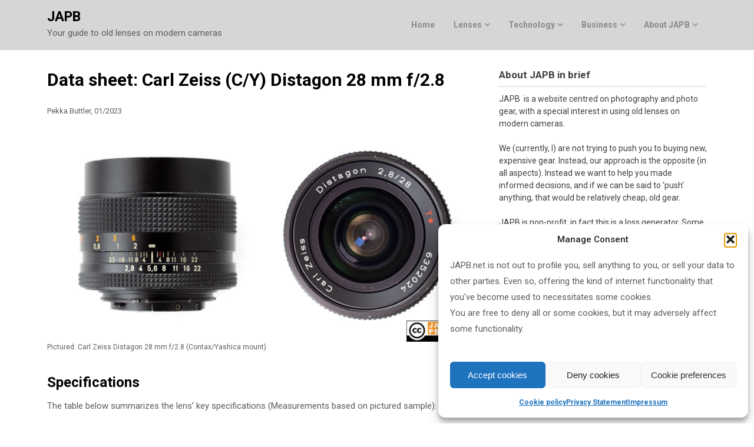

--- FILE ---
content_type: text/html; charset=UTF-8
request_url: https://japb.net/gear/gear-review-index/ds_carlzeisscontax-distagon-28f28/
body_size: 26738
content:
<!doctype html>
<html lang="en-US">
<head>
	<meta charset="UTF-8">
	<meta name="viewport" content="width=device-width, initial-scale=1">
	<link rel="profile" href="http://gmpg.org/xfn/11">

	<title>Data sheet: Carl Zeiss (C/Y) Distagon 28 mm f/2.8 &#8211; JAPB</title>
<meta name='robots' content='max-image-preview:large' />
	<style>img:is([sizes="auto" i], [sizes^="auto," i]) { contain-intrinsic-size: 3000px 1500px }</style>
	<script type="text/javascript">
/* <![CDATA[ */
window.koko_analytics = {"url":"https:\/\/japb.net\/wp-admin\/admin-ajax.php?action=koko_analytics_collect","site_url":"https:\/\/japb.net","post_id":6877,"path":"\/gear\/gear-review-index\/ds_carlzeisscontax-distagon-28f28\/","method":"cookie","use_cookie":true};
/* ]]> */
</script>
<link rel='dns-prefetch' href='//fonts.googleapis.com' />
<link rel="alternate" type="application/rss+xml" title="JAPB &raquo; Feed" href="https://japb.net/feed/" />
<link rel="alternate" type="application/rss+xml" title="JAPB &raquo; Comments Feed" href="https://japb.net/comments/feed/" />
<script type="text/javascript">
/* <![CDATA[ */
window._wpemojiSettings = {"baseUrl":"https:\/\/s.w.org\/images\/core\/emoji\/16.0.1\/72x72\/","ext":".png","svgUrl":"https:\/\/s.w.org\/images\/core\/emoji\/16.0.1\/svg\/","svgExt":".svg","source":{"concatemoji":"https:\/\/japb.net\/wp-includes\/js\/wp-emoji-release.min.js?ver=6.8.3"}};
/*! This file is auto-generated */
!function(s,n){var o,i,e;function c(e){try{var t={supportTests:e,timestamp:(new Date).valueOf()};sessionStorage.setItem(o,JSON.stringify(t))}catch(e){}}function p(e,t,n){e.clearRect(0,0,e.canvas.width,e.canvas.height),e.fillText(t,0,0);var t=new Uint32Array(e.getImageData(0,0,e.canvas.width,e.canvas.height).data),a=(e.clearRect(0,0,e.canvas.width,e.canvas.height),e.fillText(n,0,0),new Uint32Array(e.getImageData(0,0,e.canvas.width,e.canvas.height).data));return t.every(function(e,t){return e===a[t]})}function u(e,t){e.clearRect(0,0,e.canvas.width,e.canvas.height),e.fillText(t,0,0);for(var n=e.getImageData(16,16,1,1),a=0;a<n.data.length;a++)if(0!==n.data[a])return!1;return!0}function f(e,t,n,a){switch(t){case"flag":return n(e,"\ud83c\udff3\ufe0f\u200d\u26a7\ufe0f","\ud83c\udff3\ufe0f\u200b\u26a7\ufe0f")?!1:!n(e,"\ud83c\udde8\ud83c\uddf6","\ud83c\udde8\u200b\ud83c\uddf6")&&!n(e,"\ud83c\udff4\udb40\udc67\udb40\udc62\udb40\udc65\udb40\udc6e\udb40\udc67\udb40\udc7f","\ud83c\udff4\u200b\udb40\udc67\u200b\udb40\udc62\u200b\udb40\udc65\u200b\udb40\udc6e\u200b\udb40\udc67\u200b\udb40\udc7f");case"emoji":return!a(e,"\ud83e\udedf")}return!1}function g(e,t,n,a){var r="undefined"!=typeof WorkerGlobalScope&&self instanceof WorkerGlobalScope?new OffscreenCanvas(300,150):s.createElement("canvas"),o=r.getContext("2d",{willReadFrequently:!0}),i=(o.textBaseline="top",o.font="600 32px Arial",{});return e.forEach(function(e){i[e]=t(o,e,n,a)}),i}function t(e){var t=s.createElement("script");t.src=e,t.defer=!0,s.head.appendChild(t)}"undefined"!=typeof Promise&&(o="wpEmojiSettingsSupports",i=["flag","emoji"],n.supports={everything:!0,everythingExceptFlag:!0},e=new Promise(function(e){s.addEventListener("DOMContentLoaded",e,{once:!0})}),new Promise(function(t){var n=function(){try{var e=JSON.parse(sessionStorage.getItem(o));if("object"==typeof e&&"number"==typeof e.timestamp&&(new Date).valueOf()<e.timestamp+604800&&"object"==typeof e.supportTests)return e.supportTests}catch(e){}return null}();if(!n){if("undefined"!=typeof Worker&&"undefined"!=typeof OffscreenCanvas&&"undefined"!=typeof URL&&URL.createObjectURL&&"undefined"!=typeof Blob)try{var e="postMessage("+g.toString()+"("+[JSON.stringify(i),f.toString(),p.toString(),u.toString()].join(",")+"));",a=new Blob([e],{type:"text/javascript"}),r=new Worker(URL.createObjectURL(a),{name:"wpTestEmojiSupports"});return void(r.onmessage=function(e){c(n=e.data),r.terminate(),t(n)})}catch(e){}c(n=g(i,f,p,u))}t(n)}).then(function(e){for(var t in e)n.supports[t]=e[t],n.supports.everything=n.supports.everything&&n.supports[t],"flag"!==t&&(n.supports.everythingExceptFlag=n.supports.everythingExceptFlag&&n.supports[t]);n.supports.everythingExceptFlag=n.supports.everythingExceptFlag&&!n.supports.flag,n.DOMReady=!1,n.readyCallback=function(){n.DOMReady=!0}}).then(function(){return e}).then(function(){var e;n.supports.everything||(n.readyCallback(),(e=n.source||{}).concatemoji?t(e.concatemoji):e.wpemoji&&e.twemoji&&(t(e.twemoji),t(e.wpemoji)))}))}((window,document),window._wpemojiSettings);
/* ]]> */
</script>
<style id='superb-addons-variable-fallbacks-inline-css' type='text/css'>
:root{--wp--preset--color--primary:#1f7cec;--wp--preset--color--primary-hover:#3993ff;--wp--preset--color--base:#fff;--wp--preset--color--featured:#0a284b;--wp--preset--color--contrast-light:#fff;--wp--preset--color--contrast-dark:#000;--wp--preset--color--mono-1:#0d3c74;--wp--preset--color--mono-2:#64748b;--wp--preset--color--mono-3:#e2e8f0;--wp--preset--color--mono-4:#f8fafc;--wp--preset--spacing--superbspacing-xxsmall:clamp(5px,1vw,10px);--wp--preset--spacing--superbspacing-xsmall:clamp(10px,2vw,20px);--wp--preset--spacing--superbspacing-small:clamp(20px,4vw,40px);--wp--preset--spacing--superbspacing-medium:clamp(30px,6vw,60px);--wp--preset--spacing--superbspacing-large:clamp(40px,8vw,80px);--wp--preset--spacing--superbspacing-xlarge:clamp(50px,10vw,100px);--wp--preset--spacing--superbspacing-xxlarge:clamp(60px,12vw,120px);--wp--preset--font-size--superbfont-tiny:clamp(10px,0.625rem + ((1vw - 3.2px) * 0.227),12px);--wp--preset--font-size--superbfont-xxsmall:clamp(12px,0.75rem + ((1vw - 3.2px) * 0.227),14px);--wp--preset--font-size--superbfont-xsmall:clamp(16px,1rem + ((1vw - 3.2px) * 1),16px);--wp--preset--font-size--superbfont-small:clamp(16px,1rem + ((1vw - 3.2px) * 0.227),18px);--wp--preset--font-size--superbfont-medium:clamp(18px,1.125rem + ((1vw - 3.2px) * 0.227),20px);--wp--preset--font-size--superbfont-large:clamp(24px,1.5rem + ((1vw - 3.2px) * 0.909),32px);--wp--preset--font-size--superbfont-xlarge:clamp(32px,2rem + ((1vw - 3.2px) * 1.818),48px);--wp--preset--font-size--superbfont-xxlarge:clamp(40px,2.5rem + ((1vw - 3.2px) * 2.727),64px)}.has-primary-color{color:var(--wp--preset--color--primary)!important}.has-primary-hover-color{color:var(--wp--preset--color--primary-hover)!important}.has-base-color{color:var(--wp--preset--color--base)!important}.has-featured-color{color:var(--wp--preset--color--featured)!important}.has-contrast-light-color{color:var(--wp--preset--color--contrast-light)!important}.has-contrast-dark-color{color:var(--wp--preset--color--contrast-dark)!important}.has-mono-1-color{color:var(--wp--preset--color--mono-1)!important}.has-mono-2-color{color:var(--wp--preset--color--mono-2)!important}.has-mono-3-color{color:var(--wp--preset--color--mono-3)!important}.has-mono-4-color{color:var(--wp--preset--color--mono-4)!important}.has-primary-background-color{background-color:var(--wp--preset--color--primary)!important}.has-primary-hover-background-color{background-color:var(--wp--preset--color--primary-hover)!important}.has-base-background-color{background-color:var(--wp--preset--color--base)!important}.has-featured-background-color{background-color:var(--wp--preset--color--featured)!important}.has-contrast-light-background-color{background-color:var(--wp--preset--color--contrast-light)!important}.has-contrast-dark-background-color{background-color:var(--wp--preset--color--contrast-dark)!important}.has-mono-1-background-color{background-color:var(--wp--preset--color--mono-1)!important}.has-mono-2-background-color{background-color:var(--wp--preset--color--mono-2)!important}.has-mono-3-background-color{background-color:var(--wp--preset--color--mono-3)!important}.has-mono-4-background-color{background-color:var(--wp--preset--color--mono-4)!important}.has-superbfont-tiny-font-size{font-size:var(--wp--preset--font-size--superbfont-tiny)!important}.has-superbfont-xxsmall-font-size{font-size:var(--wp--preset--font-size--superbfont-xxsmall)!important}.has-superbfont-xsmall-font-size{font-size:var(--wp--preset--font-size--superbfont-xsmall)!important}.has-superbfont-small-font-size{font-size:var(--wp--preset--font-size--superbfont-small)!important}.has-superbfont-medium-font-size{font-size:var(--wp--preset--font-size--superbfont-medium)!important}.has-superbfont-large-font-size{font-size:var(--wp--preset--font-size--superbfont-large)!important}.has-superbfont-xlarge-font-size{font-size:var(--wp--preset--font-size--superbfont-xlarge)!important}.has-superbfont-xxlarge-font-size{font-size:var(--wp--preset--font-size--superbfont-xxlarge)!important}
</style>
<style id='wp-emoji-styles-inline-css' type='text/css'>

	img.wp-smiley, img.emoji {
		display: inline !important;
		border: none !important;
		box-shadow: none !important;
		height: 1em !important;
		width: 1em !important;
		margin: 0 0.07em !important;
		vertical-align: -0.1em !important;
		background: none !important;
		padding: 0 !important;
	}
</style>
<link rel='stylesheet' id='wp-block-library-css' href='https://japb.net/wp-includes/css/dist/block-library/style.min.css?ver=6.8.3' type='text/css' media='all' />
<style id='wp-block-library-inline-css' type='text/css'>
.wp-block-group.is-style-superbaddons-card{background-color:var(--wp--preset--color--contrast-light);border-color:var(--wp--preset--color--mono-3);border-radius:10px;border-style:solid;border-width:1px;box-shadow:0 1px 2px 0 rgba(0,0,0,.05);color:var(--wp--preset--color--contrast-dark);padding:var(--wp--preset--spacing--superbspacing-small)}
</style>
<style id='classic-theme-styles-inline-css' type='text/css'>
/*! This file is auto-generated */
.wp-block-button__link{color:#fff;background-color:#32373c;border-radius:9999px;box-shadow:none;text-decoration:none;padding:calc(.667em + 2px) calc(1.333em + 2px);font-size:1.125em}.wp-block-file__button{background:#32373c;color:#fff;text-decoration:none}
</style>
<style id='superb-addons-animated-heading-style-inline-css' type='text/css'>
.superbaddons-animated-heading-block{overflow:hidden}.superbaddons-animated-heading-block .superb-animated-heading-letter{display:inline-block}

</style>
<style id='superb-addons-author-box-style-inline-css' type='text/css'>
.superbaddons-authorbox{align-items:stretch;border-radius:10px;display:flex;flex-direction:row;gap:20px;padding:40px 20px}.superbaddons-authorbox-alignment-left{justify-content:flex-start}.superbaddons-authorbox-alignment-center{align-items:center;flex-direction:column;gap:0;justify-content:center;text-align:center}.superbaddons-authorbox-alignment-right{flex-direction:row-reverse;text-align:right}.superbaddons-authorbox-left{align-items:center;display:flex;flex:1;max-width:96px}.superbaddons-authorbox-right{flex:1}.superbaddons-authorbox-avatar{border-radius:50%}.superbaddons-authorbox-authorname{color:#444;font-size:32px;font-style:normal;font-weight:800;line-height:40px}.superbaddons-authorbox-authorbio{color:#7c7c7c;font-size:14px;font-style:normal;font-weight:600;line-height:19px}.superbaddons-authorbox-authorbio,.superbaddons-authorbox-authorname{margin:0}.superbaddons-authorbox-social-wrapper{align-items:flex-start;display:flex;flex-direction:row;gap:10px}.superbaddons-authorbox-social-wrapper a{margin-top:15px}

</style>
<style id='superb-addons-ratings-style-inline-css' type='text/css'>
.superbaddongs-ratings-overall-wrapper{display:flex;flex-direction:column}.superbaddons-ratings-overall-label{font-style:normal;font-weight:700}.superbaddons-ratings-overall-rating-wrapper{align-items:center;display:flex;flex-direction:row;gap:12px}.superbaddons-ratings-overall-rating{align-items:center;display:flex;font-style:normal;font-weight:800;gap:5px;line-height:40px}.superbaddons-ratings-stars-icons{display:flex;flex-wrap:wrap;gap:8px;position:relative}.superbaddons-ratings-single-star{align-items:center;display:flex;position:relative}.superbaddons-ratings-single-percentage-star{left:0;overflow:hidden;position:absolute;top:0}.superbaddons-ratings-ratingbar-label{font-weight:700;margin:30px 0 16px}.superbaddons-ratings-ratingbar-bar{border-radius:100px;overflow:hidden;width:100%}.superbaddons-ratings-ratingbar-bar,.superbaddons-ratings-ratingbar-bar-fill{height:10px}.superbaddons-ratings-alignment-center{text-align:center}.superbaddons-ratings-alignment-center .superbaddons-ratings-overall-rating-wrapper{justify-content:center}.superbaddons-ratings-alignment-right{text-align:right}.superbaddons-ratings-alignment-right .superbaddons-ratings-overall-rating-wrapper{flex-direction:row-reverse}

</style>
<style id='superb-addons-table-of-contents-style-inline-css' type='text/css'>
.superbaddons-tableofcontents{display:flex;flex-direction:column}.superbaddons-tableofcontents-alignment-center{align-items:center;text-align:center}.superbaddons-tableofcontents-alignment-right{direction:rtl}.superbaddons-tableofcontents-boxed{border-radius:10px;padding:40px 20px}.superbaddons-tableofcontents-title{font-style:normal;font-weight:800}.superbaddons-tableofcontents-text{font-style:normal;font-weight:600}.superbaddons-tableofcontents-table ol{list-style-position:inside;margin:0;padding:0}.superbaddons-tableofcontents-table ol ol{padding-left:20px}.superbaddons-tableofcontents-alignment-center .superbaddons-tableofcontents-table ol ol{padding-left:0}.superbaddons-tableofcontents-alignment-right .superbaddons-tableofcontents-table ol ol{padding-left:0;padding-right:20px}

</style>
<style id='superb-addons-recent-posts-style-inline-css' type='text/css'>
.superbaddons-recentposts-alignment-center .superbaddons-recentposts-item-inner{flex-direction:column;justify-content:center;text-align:center}.superbaddons-recentposts-alignment-right{direction:rtl}.superbaddons-recentposts-list{list-style:none;margin:0;padding:0}.superbaddons-recentposts-list a{text-decoration:none}.superbaddons-recentposts-list a:active,.superbaddons-recentposts-list a:focus,.superbaddons-recentposts-list a:hover{color:inherit}.superbaddons-recentposts-item{margin-bottom:10px}.superbaddons-recentposts-item:last-of-type{margin-bottom:0}.superbaddons-recentposts-item-inner{align-items:center;display:flex;gap:10px}.superbaddons-recentposts-item-left,.superbaddons-recentposts-item-right{display:flex;flex-direction:column}

</style>
<style id='superb-addons-cover-image-style-inline-css' type='text/css'>
.superbaddons-coverimage-block{overflow:hidden}

</style>
<style id='superb-addons-google-maps-style-inline-css' type='text/css'>
.superbaddons-google-maps-block{overflow:hidden}

</style>
<style id='superb-addons-reveal-button-style-inline-css' type='text/css'>
.superb-addons-reveal-button{box-sizing:border-box;font-size:18px;padding-right:30px;position:relative}.superb-addons-reveal-button-element{background-color:var(--wp--preset--color--primary,#fff);border:1px solid var(--wp--preset--color--primary,#000);border-radius:5px;box-sizing:border-box;color:var(--wp--preset--color--contrast-light,#000);display:inline-block;line-height:1;margin:0;padding:15px 25px;position:relative;text-align:center;text-decoration:none;width:auto;z-index:1}.superb-addons-reveal-button.superb-addons-reveal-button-width-25{width:calc(25% - var(--wp--style--block-gap, .5em)*.75)}.superb-addons-reveal-button.superb-addons-reveal-button-width-50{width:calc(50% - var(--wp--style--block-gap, .5em)*.5)}.superb-addons-reveal-button.superb-addons-reveal-button-width-75{width:calc(75% - var(--wp--style--block-gap, .5em)*.25)}.superb-addons-reveal-button.superb-addons-reveal-button-width-100{flex-basis:100%;width:100%}.superb-has-custom-width .superb-addons-reveal-button-element{width:100%}.superb-addons-reveal-button-has-reveal .superb-addons-reveal-button-element.superb-addons-reveal-button-cta{border-bottom-right-radius:0!important;border-top-right-radius:0!important}.superb-addons-reveal-button-element.superb-addons-reveal-button-revealed{border-color:var(--wp--preset--color--primary,#000);border-style:dashed;display:inline-flex;gap:10px;margin-right:0;-webkit-user-select:all;-moz-user-select:all;user-select:all}.superb-addons-reveal-button-element.superb-addons-reveal-button-revealed,.superb-addons-reveal-button-teaser{align-items:center;background-color:var(--wp--preset--color--contrast-light,#fff);color:var(--wp--preset--color--primary,#000)}.superb-addons-reveal-button-teaser{border:1px dashed #000;border:1px dashed var(--wp--preset--color--primary,#000);border-radius:0 8px 8px 0;box-sizing:border-box;display:none;height:100%;justify-content:flex-end;padding:0 10px;position:absolute;right:0;top:0;-webkit-user-select:none;-moz-user-select:none;user-select:none;width:50%;z-index:0}.superb-addons-reveal-button-has-reveal .superb-addons-reveal-button-teaser{display:flex}.superb-addons-reveal-button .superb-has-teaser-text-color{color:var(--superb-addons-reveal-button-teaser-text)}.superb-addons-reveal-button .superb-has-teaser-background-color{background-color:var(--superb-addons-reveal-button-teaser-background)}.superb-addons-reveal-button:active,.superb-addons-reveal-button:focus,.superb-addons-reveal-button:hover{text-decoration:none}.superb-addons-reveal-button-element button{align-items:center;background:none;border:none;color:inherit;cursor:pointer;display:inline-flex;font-family:inherit;font-size:18px;font-weight:inherit;margin:0;padding:0;text-align:center;text-decoration:none;-webkit-user-select:none;-moz-user-select:none;user-select:none}

</style>
<style id='superb-addons-accordion-block-style-inline-css' type='text/css'>
.wp-block-superb-addons-accordion-block{background-color:#fff;border:1px solid #ddd;border-radius:4px;margin-bottom:1em;overflow:hidden}.wp-block-superb-addons-accordion-block.superb-accordion-is-open .superb-accordion-header{background-color:rgba(0,0,0,.05);border-bottom:1px solid rgba(0,0,0,.1)}.wp-block-superb-addons-accordion-block.superb-accordion-is-open .superb-accordion-header .superb-accordion-icon:before{transform:translate(-50%,-50%) rotate(45deg)}.wp-block-superb-addons-accordion-block.superb-accordion-is-open .superb-accordion-header .superb-accordion-icon:after{transform:translate(-50%,-50%) rotate(135deg)}.wp-block-superb-addons-accordion-block.superb-accordion-is-open .superb-accordion-content{display:block!important;height:auto}.wp-block-superb-addons-accordion-block .superb-accordion-header{align-items:center;background-color:rgba(0,0,0,.03);border-bottom:0 solid transparent;cursor:pointer;display:flex;justify-content:space-between;padding:15px;padding:var(--wp--preset--spacing--superbspacing-xsmall,15px);position:relative;transition:background-color .2s ease,border-bottom .2s ease}.wp-block-superb-addons-accordion-block .superb-accordion-header:hover{background-color:rgba(0,0,0,.05)}.wp-block-superb-addons-accordion-block .superb-accordion-title{flex-grow:1;font-size:1.1em;font-weight:500;margin:0}.wp-block-superb-addons-accordion-block .superb-accordion-icon{flex-shrink:0;height:24px;margin-left:10px;position:relative;width:24px}.wp-block-superb-addons-accordion-block .superb-accordion-icon:after,.wp-block-superb-addons-accordion-block .superb-accordion-icon:before{background-color:currentColor;content:"";height:2px;left:50%;position:absolute;top:50%;transition:transform .3s ease;width:12px}.wp-block-superb-addons-accordion-block .superb-accordion-icon:before{transform:translate(-50%,-50%)}.wp-block-superb-addons-accordion-block .superb-accordion-icon:after{transform:translate(-50%,-50%) rotate(90deg)}.wp-block-superb-addons-accordion-block .superb-accordion-content{height:0;overflow:hidden;padding:0;transition:height .3s ease-in-out}.wp-block-superb-addons-accordion-block .superb-accordion-content .superb-accordion-content-wrapper{padding:15px;padding:var(--wp--preset--spacing--superbspacing-xsmall,15px)}

</style>
<style id='nelio-compare-images-style-inline-css' type='text/css'>
.wp-block-nelio-compare-images__comparison-wrapper{position:relative}.wp-block-nelio-compare-images__after-image,.wp-block-nelio-compare-images__before-image{line-height:0}.wp-block-nelio-compare-images__before-image{height:100%;margin:0;padding:0;width:100%}.wp-block-nelio-compare-images__before-image img{height:100%;margin:0;-o-object-fit:cover;object-fit:cover;padding:0;width:100%}.wp-block-nelio-compare-images__after-image{position:absolute}.wp-block-nelio-compare-images__after-image img{height:100%;-o-object-fit:cover;object-fit:cover;width:100%}.wp-block-nelio-compare-images__after-image--horizontal{bottom:0;height:100%;right:0;top:0}.wp-block-nelio-compare-images__after-image--horizontal img{-o-object-position:top right;object-position:top right}.wp-block-nelio-compare-images__after-image--vertical{bottom:0;left:0;position:absolute;right:0;width:100%}.wp-block-nelio-compare-images__after-image--vertical img{-o-object-position:bottom left;object-position:bottom left}.wp-block-nelio-compare-images__divider{font-size:2px;position:absolute;transition:opacity .2s ease-in-out}.wp-block-nelio-compare-images__divider--vertical{background:#fff;height:100%;top:0;width:1em}.wp-block-nelio-compare-images__divider--horizontal{background:#fff;height:1em;left:0;width:100%}.wp-block-nelio-compare-images__handler{background:#fff;color:#bbb;cursor:pointer;filter:drop-shadow(0 0 10px #001);font-size:5px;position:absolute;transition:opacity .2s ease-in-out;-webkit-user-select:none;-moz-user-select:none;user-select:none}.wp-block-nelio-compare-images__handler:after{align-items:center;background:inherit;border-radius:1em;content:"☰";display:block;display:flex;font-size:16px;height:1.5em;justify-content:center;left:50%;position:absolute;top:50%;transform:translate(-50%,-50%) rotate(90deg);width:6em}.wp-block-nelio-compare-images__handler--vertical{height:100%;left:50%;top:0;transform:translateX(-50%);width:1em}.wp-block-nelio-compare-images__handler--horizontal{height:1em;left:0;top:50%;transform:translateY(-50%);width:100%}.wp-block-nelio-compare-images__handler--horizontal:after{transform:translate(-50%,-50%) rotate(0)}.wp-block-nelio-compare-images__caption{text-align:center;width:100%}@media(min-width:50em){.wp-block-nelio-compare-images__handler{opacity:0}.wp-block-nelio-compare-images:hover .wp-block-nelio-compare-images__handler{opacity:1}}

</style>
<link rel='stylesheet' id='ht_toc-style-css-css' href='https://japb.net/wp-content/plugins/heroic-table-of-contents/dist/blocks.style.build.css?ver=1767811929' type='text/css' media='all' />
<style id='global-styles-inline-css' type='text/css'>
:root{--wp--preset--aspect-ratio--square: 1;--wp--preset--aspect-ratio--4-3: 4/3;--wp--preset--aspect-ratio--3-4: 3/4;--wp--preset--aspect-ratio--3-2: 3/2;--wp--preset--aspect-ratio--2-3: 2/3;--wp--preset--aspect-ratio--16-9: 16/9;--wp--preset--aspect-ratio--9-16: 9/16;--wp--preset--color--black: #000000;--wp--preset--color--cyan-bluish-gray: #abb8c3;--wp--preset--color--white: #ffffff;--wp--preset--color--pale-pink: #f78da7;--wp--preset--color--vivid-red: #cf2e2e;--wp--preset--color--luminous-vivid-orange: #ff6900;--wp--preset--color--luminous-vivid-amber: #fcb900;--wp--preset--color--light-green-cyan: #7bdcb5;--wp--preset--color--vivid-green-cyan: #00d084;--wp--preset--color--pale-cyan-blue: #8ed1fc;--wp--preset--color--vivid-cyan-blue: #0693e3;--wp--preset--color--vivid-purple: #9b51e0;--wp--preset--gradient--vivid-cyan-blue-to-vivid-purple: linear-gradient(135deg,rgba(6,147,227,1) 0%,rgb(155,81,224) 100%);--wp--preset--gradient--light-green-cyan-to-vivid-green-cyan: linear-gradient(135deg,rgb(122,220,180) 0%,rgb(0,208,130) 100%);--wp--preset--gradient--luminous-vivid-amber-to-luminous-vivid-orange: linear-gradient(135deg,rgba(252,185,0,1) 0%,rgba(255,105,0,1) 100%);--wp--preset--gradient--luminous-vivid-orange-to-vivid-red: linear-gradient(135deg,rgba(255,105,0,1) 0%,rgb(207,46,46) 100%);--wp--preset--gradient--very-light-gray-to-cyan-bluish-gray: linear-gradient(135deg,rgb(238,238,238) 0%,rgb(169,184,195) 100%);--wp--preset--gradient--cool-to-warm-spectrum: linear-gradient(135deg,rgb(74,234,220) 0%,rgb(151,120,209) 20%,rgb(207,42,186) 40%,rgb(238,44,130) 60%,rgb(251,105,98) 80%,rgb(254,248,76) 100%);--wp--preset--gradient--blush-light-purple: linear-gradient(135deg,rgb(255,206,236) 0%,rgb(152,150,240) 100%);--wp--preset--gradient--blush-bordeaux: linear-gradient(135deg,rgb(254,205,165) 0%,rgb(254,45,45) 50%,rgb(107,0,62) 100%);--wp--preset--gradient--luminous-dusk: linear-gradient(135deg,rgb(255,203,112) 0%,rgb(199,81,192) 50%,rgb(65,88,208) 100%);--wp--preset--gradient--pale-ocean: linear-gradient(135deg,rgb(255,245,203) 0%,rgb(182,227,212) 50%,rgb(51,167,181) 100%);--wp--preset--gradient--electric-grass: linear-gradient(135deg,rgb(202,248,128) 0%,rgb(113,206,126) 100%);--wp--preset--gradient--midnight: linear-gradient(135deg,rgb(2,3,129) 0%,rgb(40,116,252) 100%);--wp--preset--font-size--small: 13px;--wp--preset--font-size--medium: 20px;--wp--preset--font-size--large: 36px;--wp--preset--font-size--x-large: 42px;--wp--preset--spacing--20: 0.44rem;--wp--preset--spacing--30: 0.67rem;--wp--preset--spacing--40: 1rem;--wp--preset--spacing--50: 1.5rem;--wp--preset--spacing--60: 2.25rem;--wp--preset--spacing--70: 3.38rem;--wp--preset--spacing--80: 5.06rem;--wp--preset--shadow--natural: 6px 6px 9px rgba(0, 0, 0, 0.2);--wp--preset--shadow--deep: 12px 12px 50px rgba(0, 0, 0, 0.4);--wp--preset--shadow--sharp: 6px 6px 0px rgba(0, 0, 0, 0.2);--wp--preset--shadow--outlined: 6px 6px 0px -3px rgba(255, 255, 255, 1), 6px 6px rgba(0, 0, 0, 1);--wp--preset--shadow--crisp: 6px 6px 0px rgba(0, 0, 0, 1);}:where(.is-layout-flex){gap: 0.5em;}:where(.is-layout-grid){gap: 0.5em;}body .is-layout-flex{display: flex;}.is-layout-flex{flex-wrap: wrap;align-items: center;}.is-layout-flex > :is(*, div){margin: 0;}body .is-layout-grid{display: grid;}.is-layout-grid > :is(*, div){margin: 0;}:where(.wp-block-columns.is-layout-flex){gap: 2em;}:where(.wp-block-columns.is-layout-grid){gap: 2em;}:where(.wp-block-post-template.is-layout-flex){gap: 1.25em;}:where(.wp-block-post-template.is-layout-grid){gap: 1.25em;}.has-black-color{color: var(--wp--preset--color--black) !important;}.has-cyan-bluish-gray-color{color: var(--wp--preset--color--cyan-bluish-gray) !important;}.has-white-color{color: var(--wp--preset--color--white) !important;}.has-pale-pink-color{color: var(--wp--preset--color--pale-pink) !important;}.has-vivid-red-color{color: var(--wp--preset--color--vivid-red) !important;}.has-luminous-vivid-orange-color{color: var(--wp--preset--color--luminous-vivid-orange) !important;}.has-luminous-vivid-amber-color{color: var(--wp--preset--color--luminous-vivid-amber) !important;}.has-light-green-cyan-color{color: var(--wp--preset--color--light-green-cyan) !important;}.has-vivid-green-cyan-color{color: var(--wp--preset--color--vivid-green-cyan) !important;}.has-pale-cyan-blue-color{color: var(--wp--preset--color--pale-cyan-blue) !important;}.has-vivid-cyan-blue-color{color: var(--wp--preset--color--vivid-cyan-blue) !important;}.has-vivid-purple-color{color: var(--wp--preset--color--vivid-purple) !important;}.has-black-background-color{background-color: var(--wp--preset--color--black) !important;}.has-cyan-bluish-gray-background-color{background-color: var(--wp--preset--color--cyan-bluish-gray) !important;}.has-white-background-color{background-color: var(--wp--preset--color--white) !important;}.has-pale-pink-background-color{background-color: var(--wp--preset--color--pale-pink) !important;}.has-vivid-red-background-color{background-color: var(--wp--preset--color--vivid-red) !important;}.has-luminous-vivid-orange-background-color{background-color: var(--wp--preset--color--luminous-vivid-orange) !important;}.has-luminous-vivid-amber-background-color{background-color: var(--wp--preset--color--luminous-vivid-amber) !important;}.has-light-green-cyan-background-color{background-color: var(--wp--preset--color--light-green-cyan) !important;}.has-vivid-green-cyan-background-color{background-color: var(--wp--preset--color--vivid-green-cyan) !important;}.has-pale-cyan-blue-background-color{background-color: var(--wp--preset--color--pale-cyan-blue) !important;}.has-vivid-cyan-blue-background-color{background-color: var(--wp--preset--color--vivid-cyan-blue) !important;}.has-vivid-purple-background-color{background-color: var(--wp--preset--color--vivid-purple) !important;}.has-black-border-color{border-color: var(--wp--preset--color--black) !important;}.has-cyan-bluish-gray-border-color{border-color: var(--wp--preset--color--cyan-bluish-gray) !important;}.has-white-border-color{border-color: var(--wp--preset--color--white) !important;}.has-pale-pink-border-color{border-color: var(--wp--preset--color--pale-pink) !important;}.has-vivid-red-border-color{border-color: var(--wp--preset--color--vivid-red) !important;}.has-luminous-vivid-orange-border-color{border-color: var(--wp--preset--color--luminous-vivid-orange) !important;}.has-luminous-vivid-amber-border-color{border-color: var(--wp--preset--color--luminous-vivid-amber) !important;}.has-light-green-cyan-border-color{border-color: var(--wp--preset--color--light-green-cyan) !important;}.has-vivid-green-cyan-border-color{border-color: var(--wp--preset--color--vivid-green-cyan) !important;}.has-pale-cyan-blue-border-color{border-color: var(--wp--preset--color--pale-cyan-blue) !important;}.has-vivid-cyan-blue-border-color{border-color: var(--wp--preset--color--vivid-cyan-blue) !important;}.has-vivid-purple-border-color{border-color: var(--wp--preset--color--vivid-purple) !important;}.has-vivid-cyan-blue-to-vivid-purple-gradient-background{background: var(--wp--preset--gradient--vivid-cyan-blue-to-vivid-purple) !important;}.has-light-green-cyan-to-vivid-green-cyan-gradient-background{background: var(--wp--preset--gradient--light-green-cyan-to-vivid-green-cyan) !important;}.has-luminous-vivid-amber-to-luminous-vivid-orange-gradient-background{background: var(--wp--preset--gradient--luminous-vivid-amber-to-luminous-vivid-orange) !important;}.has-luminous-vivid-orange-to-vivid-red-gradient-background{background: var(--wp--preset--gradient--luminous-vivid-orange-to-vivid-red) !important;}.has-very-light-gray-to-cyan-bluish-gray-gradient-background{background: var(--wp--preset--gradient--very-light-gray-to-cyan-bluish-gray) !important;}.has-cool-to-warm-spectrum-gradient-background{background: var(--wp--preset--gradient--cool-to-warm-spectrum) !important;}.has-blush-light-purple-gradient-background{background: var(--wp--preset--gradient--blush-light-purple) !important;}.has-blush-bordeaux-gradient-background{background: var(--wp--preset--gradient--blush-bordeaux) !important;}.has-luminous-dusk-gradient-background{background: var(--wp--preset--gradient--luminous-dusk) !important;}.has-pale-ocean-gradient-background{background: var(--wp--preset--gradient--pale-ocean) !important;}.has-electric-grass-gradient-background{background: var(--wp--preset--gradient--electric-grass) !important;}.has-midnight-gradient-background{background: var(--wp--preset--gradient--midnight) !important;}.has-small-font-size{font-size: var(--wp--preset--font-size--small) !important;}.has-medium-font-size{font-size: var(--wp--preset--font-size--medium) !important;}.has-large-font-size{font-size: var(--wp--preset--font-size--large) !important;}.has-x-large-font-size{font-size: var(--wp--preset--font-size--x-large) !important;}
:where(.wp-block-post-template.is-layout-flex){gap: 1.25em;}:where(.wp-block-post-template.is-layout-grid){gap: 1.25em;}
:where(.wp-block-columns.is-layout-flex){gap: 2em;}:where(.wp-block-columns.is-layout-grid){gap: 2em;}
:root :where(.wp-block-pullquote){font-size: 1.5em;line-height: 1.6;}
</style>
<link rel='stylesheet' id='superb-addons-patterns-css' href='https://japb.net/wp-content/plugins/superb-blocks/assets/css/patterns.min.css?ver=3.6.2' type='text/css' media='all' />
<link rel='stylesheet' id='superb-addons-enhancements-css' href='https://japb.net/wp-content/plugins/superb-blocks/assets/css/enhancements.min.css?ver=3.6.2' type='text/css' media='all' />
<link rel='stylesheet' id='cmplz-general-css' href='https://japb.net/wp-content/plugins/complianz-gdpr/assets/css/cookieblocker.min.css?ver=1765993966' type='text/css' media='all' />
<link rel='stylesheet' id='reviewers-landing-page-css' href='https://japb.net/wp-content/themes/superb-landingpage/style.css?ver=6.8.3' type='text/css' media='all' />
<link rel='stylesheet' id='superb-landingpage-google-fonts-css' href='//fonts.googleapis.com/css?family=Roboto%3A400%2C500%2C700&#038;ver=6.8.3' type='text/css' media='all' />
<link rel='stylesheet' id='superb-landingpage-owl-slider-default-css' href='https://japb.net/wp-content/themes/superb-landingpage/css/owl.carousel.min.css?ver=6.8.3' type='text/css' media='all' />
<link rel='stylesheet' id='superb-landingpage-owl-slider-theme-css' href='https://japb.net/wp-content/themes/superb-landingpage/css/owl.theme.default.css?ver=6.8.3' type='text/css' media='all' />
<link rel='stylesheet' id='font-awesome-css' href='https://japb.net/wp-content/themes/superb-landingpage/css/font-awesome.min.css?ver=6.8.3' type='text/css' media='all' />
<link rel='stylesheet' id='superb-landingpage-foundation-css' href='https://japb.net/wp-content/themes/superb-landingpage/css/foundation.css?ver=6.8.3' type='text/css' media='all' />
<link rel='stylesheet' id='superb-landingpage-font-css' href='//fonts.googleapis.com/css?family=Saira+Semi+Condensed%3A400%2C700&#038;ver=6.8.3' type='text/css' media='all' />
<link rel='stylesheet' id='superb-landingpage-dashicons-css' href='https://japb.net/wp-includes/css/dashicons.css?ver=6.8.3' type='text/css' media='all' />
<link rel='stylesheet' id='superb-landingpage-style-css' href='https://japb.net/wp-content/themes/reviewers-landing-page/style.css?ver=6.8.3' type='text/css' media='all' />
<script type="text/javascript" src="https://japb.net/wp-includes/js/jquery/jquery.min.js?ver=3.7.1" id="jquery-core-js"></script>
<script type="text/javascript" src="https://japb.net/wp-includes/js/jquery/jquery-migrate.min.js?ver=3.4.1" id="jquery-migrate-js"></script>
<link rel="https://api.w.org/" href="https://japb.net/wp-json/" /><link rel="alternate" title="JSON" type="application/json" href="https://japb.net/wp-json/wp/v2/pages/6877" /><link rel="EditURI" type="application/rsd+xml" title="RSD" href="https://japb.net/xmlrpc.php?rsd" />
<meta name="generator" content="WordPress 6.8.3" />
<link rel="canonical" href="https://japb.net/gear/gear-review-index/ds_carlzeisscontax-distagon-28f28/" />
<link rel='shortlink' href='https://japb.net/?p=6877' />
<link rel="alternate" title="oEmbed (JSON)" type="application/json+oembed" href="https://japb.net/wp-json/oembed/1.0/embed?url=https%3A%2F%2Fjapb.net%2Fgear%2Fgear-review-index%2Fds_carlzeisscontax-distagon-28f28%2F" />
<link rel="alternate" title="oEmbed (XML)" type="text/xml+oembed" href="https://japb.net/wp-json/oembed/1.0/embed?url=https%3A%2F%2Fjapb.net%2Fgear%2Fgear-review-index%2Fds_carlzeisscontax-distagon-28f28%2F&#038;format=xml" />
			<style>.cmplz-hidden {
					display: none !important;
				}</style>
		
		<style type="text/css">
		/* Navigation */
		.main-navigation a, #site-navigation span.dashicons.dashicons-menu:before, .iot-menu-left-ul a { color: ; }
		.navigation-wrapper, .main-navigation ul ul, #iot-menu-left{ background: #d6d6d6; }
						.site-description {display:block;}
		.main-navigation a {line-height:63px;}
		

		/* Global */
		.single .content-area a, .page .content-area a { color: ; }
		.page .content-area a.button, .single .page .content-area a.button {color:#fff;}
		a.button,a.button:hover,a.button:active,a.button:focus, button, input[type="button"], input[type="reset"], input[type="submit"] { background: ; }
		.tags-links a, .cat-links a{ border-color: ; }
		.single main article .entry-meta *, .single main article .entry-meta, .archive main article .entry-meta *, .comments-area .comment-metadata time{ color: ; }
		.single .content-area h1, .single .content-area h2, .single .content-area h3, .single .content-area h4, .single .content-area h5, .single .content-area h6, .page .content-area h1, .page .content-area h2, .page .content-area h3, .page .content-area h4, .page .content-area h5, .page .content-area h6, .page .content-area th, .single .content-area th, .blog.related-posts main article h4 a, .single b.fn, .page b.fn, .error404 h1, .search-results h1.page-title, .search-no-results h1.page-title, .archive h1.page-title{ color: ; }
		.comment-respond p.comment-notes, .comment-respond label, .page .site-content .entry-content cite, .comment-content *, .about-the-author, .page code, .page kbd, .page tt, .page var, .page .site-content .entry-content, .page .site-content .entry-content p, .page .site-content .entry-content li, .page .site-content .entry-content div, .comment-respond p.comment-notes, .comment-respond label, .single .site-content .entry-content cite, .comment-content *, .about-the-author, .single code, .single kbd, .single tt, .single var, .single .site-content .entry-content, .single .site-content .entry-content p, .single .site-content .entry-content li, .single .site-content .entry-content div, .error404 p, .search-no-results p { color: ; }
		.page .entry-content blockquote, .single .entry-content blockquote, .comment-content blockquote { border-color: ; }
		.error-404 input.search-field, .about-the-author, .comments-title, .related-posts h3, .comment-reply-title{ border-color: ; }

		
		

		/* Sidebar */
		#secondary h4, #secondary h1, #secondary h2, #secondary h3, #secondary h5, #secondary h6, #secondary h4 a{ color: ; }
		#secondary span.rpwwt-post-title{ color:  !important; }
		#secondary select, #secondary h4, .blog #secondary input.search-field, .blog #secondary input.search-field, .search-results #secondary input.search-field, .archive #secondary input.search-field { border-color: ; }
		#secondary * { color: ; }
		#secondary .rpwwt-post-date{ color:  !important; }
		#secondary a { color: ; }
		#secondary .search-form input.search-submit, .search-form input.search-submit, input.search-submit { background: ; }

		/* Blog Feed */
		body.custom-background.blog, body.blog, body.custom-background.archive, body.archive, body.custom-background.search-results, body.search-results{ background-color: ; }
		.blog main article, .search-results main article, .archive main article{ background-color: ; }
		.blog main article h2 a, .search-results main article h2 a, .archive main article h2 a{ color: ; }
		.blog main article .entry-meta, .archive main article .entry-meta, .search-results main article .entry-meta{ color: ; }
		.blog main article p, .search-results main article p, .archive main article p { color: ; }
		.nav-links span, .nav-links a, .pagination .current, .nav-links span:hover, .nav-links a:hover, .pagination .current:hover { background: ; }
		.nav-links span, .nav-links a, .pagination .current, .nav-links span:hover, .nav-links a:hover, .pagination .current:hover{ color: ; }

		

		/* Slideshow */
		.slider-content { padding-top: px; }
		.slider-content { padding-bottom: px; }
		.owl-theme .owl-dots .owl-dot span { background: ; }
		.owl-theme .owl-dots .owl-dot span { border-color: ; }
		.owl-theme .owl-dots .owl-dot.active span, .owl-theme .owl-dots .owl-dot:hover span{ background: ; }
		.owl-theme .owl-dots .owl-dot.active span, .owl-theme .owl-dots .owl-dot:hover span{ border: ; }
		/**** Slide 1 */
		.slide_one { background: ; }
		.slide_one.owl-item .slideshow-button { background: ; }
		.slide_one.owl-item .slideshow-button { color: ; }
		.slide_one.owl-item p { color: ; }
		.slide_one.owl-item h3 { color: ; }
		/**** Slide 3 */
		.slide_three { background: ; }
		.slide_three.owl-item .slideshow-button { background: ; }
		.slide_three.owl-item .slideshow-button { color: ; }
		.slide_three.owl-item p { color: ; }
		.slide_three.owl-item h3 { color: ; }

		/**** Slide 5 */
		.slide_five { background: ; }
		.slide_five.owl-item .slideshow-button { background: ; }
		.slide_five.owl-item .slideshow-button { color: ; }
		.slide_five.owl-item p { color: ; }
		.slide_five.owl-item h3 { color: ; }

		/**** Slide 7 */
		.slide_seven { background: ; }
		.slide_seven.owl-item .slideshow-button { background: ; }
		.slide_seven.owl-item .slideshow-button { color: ; }
		.slide_seven.owl-item p { color: ; }
		.slide_seven.owl-item h3 { color: ; }
		/**** Slide 9 */
		.slide_nine { background: ; }
		.slide_nine.owl-item .slideshow-button { background: ; }
		.slide_nine.owl-item .slideshow-button { color: ; }
		.slide_nine.owl-item p { color: ; }
		.slide_nine.owl-item h3 { color: ; }


		/* Landing Page */

		/**** Pagebuilder section */
		.sitebuilder-section h1, .sitebuilder-section h2, .sitebuilder-section h3, .sitebuilder-section h4, .sitebuilder-section h5, .sitebuilder-section h6, .sitebuilder-section td  { color: ; }
		.sitebuilder-section p, .sitebuilder-section div, .sitebuilder-section ol, .sitebuilder-section ul,.sitebuilder-section li, .sitebuilder-section, .sitebuilder-section cite { color: #424242; }
		.sitebuilder-section a { color: ; }
		.sitebuilder-section a.button, .sitebuilder-section a.button:hover, .sitebuilder-section a.button:active, .sitebuilder-section a.button:focus{ background: ; }
		.sitebuilder-section { padding-top: px; }
		.sitebuilder-section { padding-bottom: px; }
		.sitebuilder-section { background: ; }

		/**** Grid section */
		.grid-section { padding-top: px; }
		.grid-section { padding-bottom: px; }
		.grid-section h3 { color: ; }
		.grid-section p { color: ; }
		.grid-section { background-color: ; }

		/**** About section */
		.about-section { padding-top: px; }
		.about-section { padding-bottom: px; }
		.about-section { background-color: ; }
		.about-section .about-tagline { color: ; }
		.about-section h2 { color: ; }
		.about-section h2:after { background: ; }
		.about-section p { color: ; }

		/**** Blog posts section */
		.page-template-landing-page-design .blog { padding-top: px; }
		.page-template-landing-page-design .blog { padding-bottom: px; }
		.landing-page-description h2 { color: ; }
		.landing-page-description p { color: ; }
		.page-template-landing-page-design .blog { background: ; }
		.page-template-landing-page-design .blog .entry-meta, .page-template-landing-page-design .blog .entry-meta *{ color: ; }
		.page-template-landing-page-design .blog main article { background: ; }
		.page-template-landing-page-design .blog { background: ; }
		.page-template-landing-page-design .blog main article h2 a { color: ; }
		.page-template-landing-page-design .blog main article p { color: ; }
		.landingpage-post-button-wrapper .landingpage-button { background: ; }
		.landingpage-post-button-wrapper .landingpage-button { color: ; }


		/**** Blog posts section */
		.sitebuilder-section {
			-webkit-box-ordinal-group: ;
			-moz-box-ordinal-group: ;
			-ms-flex-order: ; 
			-webkit-order: ; 
			order: ;
		}
		.grid-section {
			-webkit-box-ordinal-group: ;
			-moz-box-ordinal-group: ;
			-ms-flex-order: ; 
			-webkit-order: ; 
			order: ;
		}
		.about-section {
			-webkit-box-ordinal-group: ;
			-moz-box-ordinal-group: ;
			-ms-flex-order: ; 
			-webkit-order: ; 
			order: ;
		}
		.landingpage-section-wrapper .blog {
			-webkit-box-ordinal-group: ;
			-moz-box-ordinal-group: ;
			-ms-flex-order: ; 
			-webkit-order: ; 
			order: ;
		}

		/* Footer */
		.footer-container, .footer-widgets-container { background: ; }
		.footer-widgets-container h4, .footer-widgets-container h1, .footer-widgets-container h2, .footer-widgets-container h3, .footer-widgets-container h5, .footer-widgets-container h4 a, .footer-widgets-container th, .footer-widgets-container caption { color: ; }
		.footer-widgets-container h4, .footer-widgets-container { border-color: ; }
		.footer-column *, .footer-column p, .footer-column li { color: ; }
		.footer-column a, .footer-menu li a { color: ; }
		.site-info a { color: ; }
		.site-info { color: ; }


		</style>
		
		<style type="text/css">
			/* Navigation */
			.main-navigation a, #site-navigation span.dashicons.dashicons-menu:before, .iot-menu-left-ul a { color: ; }
			.navigation-wrapper, .main-navigation ul ul, #iot-menu-left{ background: #d6d6d6; }
							.site-description {display:block;}
		.main-navigation a {line-height:63px;}
	
	/* Global */
.single .content-area a, .page .content-area a { color: ; }
.page .content-area a.button, .single .page .content-area a.button {color:#fff;}
a.button,a.button:hover,a.button:active,a.button:focus, button, input[type="button"], input[type="reset"], input[type="submit"] { background: ; }
.tags-links a, .cat-links a{ border-color: ; }
.single main article .entry-meta *, .single main article .entry-meta, .archive main article .entry-meta *, .comments-area .comment-metadata time{ color: ; }
.single .content-area h1, .single .content-area h2, .single .content-area h3, .single .content-area h4, .single .content-area h5, .single .content-area h6, .page .content-area h1, .page .content-area h2, .page .content-area h3, .page .content-area h4, .page .content-area h5, .page .content-area h6, .page .content-area th, .single .content-area th, .blog.related-posts main article h4 a, .single b.fn, .page b.fn, .error404 h1, .search-results h1.page-title, .search-no-results h1.page-title, .archive h1.page-title{ color: ; }
.comment-respond p.comment-notes, .comment-respond label, .page .site-content .entry-content cite, .comment-content *, .about-the-author, .page code, .page kbd, .page tt, .page var, .page .site-content .entry-content, .page .site-content .entry-content p, .page .site-content .entry-content li, .page .site-content .entry-content div, .comment-respond p.comment-notes, .comment-respond label, .single .site-content .entry-content cite, .comment-content *, .about-the-author, .single code, .single kbd, .single tt, .single var, .single .site-content .entry-content, .single .site-content .entry-content p, .single .site-content .entry-content li, .single .site-content .entry-content div, .error404 p, .search-no-results p { color: ; }
.page .entry-content blockquote, .single .entry-content blockquote, .comment-content blockquote { border-color: ; }
.error-404 input.search-field, .about-the-author, .comments-title, .related-posts h3, .comment-reply-title{ border-color: ; }






/* Sidebar */
#secondary h4, #secondary h1, #secondary h2, #secondary h3, #secondary h5, #secondary h6, #secondary h4 a{ color: ; }
#secondary span.rpwwt-post-title{ color:  !important; }
#secondary select, #secondary h4, .blog #secondary input.search-field, .blog #secondary input.search-field, .search-results #secondary input.search-field, .archive #secondary input.search-field { border-color: ; }
#secondary * { color: ; }
#secondary .rpwwt-post-date{ color:  !important; }
#secondary a { color: ; }
#secondary .search-form input.search-submit, .search-form input.search-submit, input.search-submit { background: ; }

/* Blog Feed */
body.custom-background.blog, body.blog, body.custom-background.archive, body.archive, body.custom-background.search-results, body.search-results{ background-color: ; }
.blog main article, .search-results main article, .archive main article{ background-color: ; }
.blog main article h2 a, .search-results main article h2 a, .archive main article h2 a{ color: ; }
.blog main article .entry-meta, .archive main article .entry-meta, .search-results main article .entry-meta{ color: ; }
.blog main article p, .search-results main article p, .archive main article p { color: ; }
.nav-links span, .nav-links a, .pagination .current, .nav-links span:hover, .nav-links a:hover, .pagination .current:hover { background: ; }
.nav-links span, .nav-links a, .pagination .current, .nav-links span:hover, .nav-links a:hover, .pagination .current:hover{ color: ; }



/* Slideshow */
.slider-content { padding-top: px; }
.slider-content { padding-bottom: px; }
.owl-theme .owl-dots .owl-dot span { background: ; }
.owl-theme .owl-dots .owl-dot span { border-color: ; }
.owl-theme .owl-dots .owl-dot.active span, .owl-theme .owl-dots .owl-dot:hover span{ background: ; }
.owl-theme .owl-dots .owl-dot.active span, .owl-theme .owl-dots .owl-dot:hover span{ border: ; }
/**** Slide 1 */
.slide_one { background: ; }
.slide_one.owl-item .slideshow-button { background: ; }
.slide_one.owl-item .slideshow-button { color: ; }
.slide_one.owl-item p { color: ; }
.slide_one.owl-item h3 { color: ; }
/**** Slide 3 */
.slide_three { background: ; }
.slide_three.owl-item .slideshow-button { background: ; }
.slide_three.owl-item .slideshow-button { color: ; }
.slide_three.owl-item p { color: ; }
.slide_three.owl-item h3 { color: ; }

/**** Slide 5 */
.slide_five { background: ; }
.slide_five.owl-item .slideshow-button { background: ; }
.slide_five.owl-item .slideshow-button { color: ; }
.slide_five.owl-item p { color: ; }
.slide_five.owl-item h3 { color: ; }

/**** Slide 7 */
.slide_seven { background: ; }
.slide_seven.owl-item .slideshow-button { background: ; }
.slide_seven.owl-item .slideshow-button { color: ; }
.slide_seven.owl-item p { color: ; }
.slide_seven.owl-item h3 { color: ; }
/**** Slide 9 */
.slide_nine { background: ; }
.slide_nine.owl-item .slideshow-button { background: ; }
.slide_nine.owl-item .slideshow-button { color: ; }
.slide_nine.owl-item p { color: ; }
.slide_nine.owl-item h3 { color: ; }


/* Landing Page */

/**** Pagebuilder section */
.sitebuilder-section h1, .sitebuilder-section h2, .sitebuilder-section h3, .sitebuilder-section h4, .sitebuilder-section h5, .sitebuilder-section h6, .sitebuilder-section td  { color: ; }
.sitebuilder-section p, .sitebuilder-section div, .sitebuilder-section ol, .sitebuilder-section ul,.sitebuilder-section li, .sitebuilder-section, .sitebuilder-section cite { color: #424242; }
.sitebuilder-section a { color: ; }
.sitebuilder-section a.button, .sitebuilder-section a.button:hover, .sitebuilder-section a.button:active, .sitebuilder-section a.button:focus{ background: ; }
.sitebuilder-section { padding-top: px; }
.sitebuilder-section { padding-bottom: px; }
.sitebuilder-section { background: ; }

/**** Grid section */
.grid-section { padding-top: px; }
.grid-section { padding-bottom: px; }
.grid-section h3 { color: ; }
.grid-section p { color: ; }
.grid-section { background-color: ; }

/**** About section */
.about-section { padding-top: px; }
.about-section { padding-bottom: px; }
.about-section { background-color: ; }
.about-section .about-tagline { color: ; }
.about-section h2 { color: ; }
.about-section h2:after { background: ; }
.about-section p { color: ; }

/**** Blog posts section */
.page-template-landing-page-design .blog { padding-top: px; }
.page-template-landing-page-design .blog { padding-bottom: px; }
.landing-page-description h2 { color: ; }
.landing-page-description p { color: ; }
.page-template-landing-page-design .blog { background: ; }
.page-template-landing-page-design .blog .entry-meta, .page-template-landing-page-design .blog .entry-meta *{ color: ; }
.page-template-landing-page-design .blog main article { background: ; }
.page-template-landing-page-design .blog { background: ; }
.page-template-landing-page-design .blog main article h2 a { color: ; }
.page-template-landing-page-design .blog main article p { color: ; }
.landingpage-post-button-wrapper .landingpage-button { background: ; }
.landingpage-post-button-wrapper .landingpage-button { color: ; }


/**** Blog posts section */
.sitebuilder-section {
	-webkit-box-ordinal-group: ;
	-moz-box-ordinal-group: ;
	-ms-flex-order: ; 
	-webkit-order: ; 
	order: ;
}
.grid-section {
	-webkit-box-ordinal-group: ;
	-moz-box-ordinal-group: ;
	-ms-flex-order: ; 
	-webkit-order: ; 
	order: ;
}
.about-section {
	-webkit-box-ordinal-group: ;
	-moz-box-ordinal-group: ;
	-ms-flex-order: ; 
	-webkit-order: ; 
	order: ;
}
.landingpage-section-wrapper .blog {
	-webkit-box-ordinal-group: ;
	-moz-box-ordinal-group: ;
	-ms-flex-order: ; 
	-webkit-order: ; 
	order: ;
}

/* Footer */
.footer-container, .footer-widgets-container { background: ; }
.footer-widgets-container h4, .footer-widgets-container h1, .footer-widgets-container h2, .footer-widgets-container h3, .footer-widgets-container h5, .footer-widgets-container h4 a, .footer-widgets-container th, .footer-widgets-container caption { color: ; }
.footer-widgets-container h4, .footer-widgets-container { border-color: ; }
.footer-column *, .footer-column p, .footer-column li { color: ; }
.footer-column a, .footer-menu li a { color: ; }
.site-info a { color: ; }
.site-info { color: ; }


</style>
<link rel="icon" href="https://japb.net/wp-content/uploads/2022/04/cropped-favicon-1-32x32.png" sizes="32x32" />
<link rel="icon" href="https://japb.net/wp-content/uploads/2022/04/cropped-favicon-1-192x192.png" sizes="192x192" />
<link rel="apple-touch-icon" href="https://japb.net/wp-content/uploads/2022/04/cropped-favicon-1-180x180.png" />
<meta name="msapplication-TileImage" content="https://japb.net/wp-content/uploads/2022/04/cropped-favicon-1-270x270.png" />
		<style type="text/css" id="wp-custom-css">
			.wp-block-image figcaption {	    		  font-size: 0.8em;
    line-height: 150%;
}
.wp-block-gallery.has-nested-images figcaption {
	    font-size: 0.8em;
    line-height: 120%;
	text-align: left;
}		</style>
		</head>

<body data-cmplz=1 class="wp-singular page-template-default page page-id-6877 page-child parent-pageid-4982 wp-theme-superb-landingpage wp-child-theme-reviewers-landing-page">
	<div class="navigation-wrapper">
		
		<div class="site grid-container">
			<header id="masthead" class="site-header grid-x grid-padding-x">
				<div class="site-branding large-4 medium-10 small-9 cell">
											<div class="logo-container">
							<h2 class="site-title"><a href="https://japb.net/" rel="home">JAPB</a></h2>
														<p class="site-description">Your guide to old lenses on modern cameras</p>
											</div>	
				</div><!-- .site-branding -->

				<nav id="site-navigation" class="main-navigation large-8 medium-2 small-3 cell">

					<div class="menu-primary-container"><ul id="primary-menu" class="menu"><li id="menu-item-23" class="menu-item menu-item-type-custom menu-item-object-custom menu-item-home menu-item-23"><a href="http://japb.net/">Home</a></li>
<li id="menu-item-90" class="menu-item menu-item-type-post_type menu-item-object-page current-page-ancestor menu-item-has-children menu-item-90"><a href="https://japb.net/gear/">Lenses</a>
<ul class="sub-menu">
	<li id="menu-item-5186" class="menu-item menu-item-type-post_type menu-item-object-page current-page-ancestor menu-item-5186"><a href="https://japb.net/gear/gear-review-index/">Lens reviews</a></li>
	<li id="menu-item-3619" class="menu-item menu-item-type-post_type menu-item-object-page menu-item-3619"><a href="https://japb.net/theory/lensmounts/">Lens mounts</a></li>
	<li id="menu-item-391" class="menu-item menu-item-type-post_type menu-item-object-page menu-item-391"><a href="https://japb.net/gear/general-articles-on-gear/">Other articles on lenses</a></li>
</ul>
</li>
<li id="menu-item-91" class="menu-item menu-item-type-post_type menu-item-object-page menu-item-has-children menu-item-91"><a href="https://japb.net/theory/">Technology</a>
<ul class="sub-menu">
	<li id="menu-item-3620" class="menu-item menu-item-type-post_type menu-item-object-page menu-item-3620"><a href="https://japb.net/theory/optical_flaws/">Optical flaws and aberrations</a></li>
	<li id="menu-item-8934" class="menu-item menu-item-type-post_type menu-item-object-page menu-item-8934"><a href="https://japb.net/glossary-2/">Glossary</a></li>
</ul>
</li>
<li id="menu-item-8916" class="menu-item menu-item-type-post_type menu-item-object-page menu-item-has-children menu-item-8916"><a href="https://japb.net/business/">Business</a>
<ul class="sub-menu">
	<li id="menu-item-8917" class="menu-item menu-item-type-post_type menu-item-object-page menu-item-8917"><a href="https://japb.net/business/company-profiles/">Company Profiles</a></li>
</ul>
</li>
<li id="menu-item-24" class="menu-item menu-item-type-post_type menu-item-object-page menu-item-has-children menu-item-24"><a href="https://japb.net/about/">About JAPB</a>
<ul class="sub-menu">
	<li id="menu-item-10814" class="menu-item menu-item-type-post_type menu-item-object-page menu-item-10814"><a href="https://japb.net/about/cookie-policy/">Cookie policy</a></li>
	<li id="menu-item-10804" class="menu-item menu-item-type-post_type menu-item-object-page menu-item-10804"><a href="https://japb.net/about/legal-stuff/">Privacy statement and other legalese.</a></li>
	<li id="menu-item-26" class="menu-item menu-item-type-post_type menu-item-object-page menu-item-26"><a href="https://japb.net/contact/">Contact</a></li>
</ul>
</li>
</ul></div>					</nav><!-- #site-navigation -->
				</header><!-- #masthead -->
			</div>
		</div>

								 
		<div id="page" class="site grid-container start-container-head">
			<a class="skip-link screen-reader-text" href="#content">Skip to content</a>
			<div id="content" class="site-content grid-x grid-padding-x">
	<div id="primary" class="content-area large-8 medium-8 small-12 cell">
		<main id="main" class="site-main">

		
<article id="post-6877" class="post-6877 page type-page status-publish hentry">
	<header class="entry-header">
		<h1 class="entry-title">Data sheet: Carl Zeiss (C/Y) Distagon 28 mm f/2.8</h1>	</header><!-- .entry-header -->


	<div class="entry-content">
		<p class="has-small-font-size">Pekka Buttler, 01/2023</p>



<figure class="wp-block-image size-full"><img fetchpriority="high" decoding="async" width="800" height="400" src="https://japb.net/wp-content/uploads/2023/03/cover_carl-zeiss-cy-28f28-new.jpg" alt="" class="wp-image-7660" srcset="https://japb.net/wp-content/uploads/2023/03/cover_carl-zeiss-cy-28f28-new.jpg 800w, https://japb.net/wp-content/uploads/2023/03/cover_carl-zeiss-cy-28f28-new-300x150.jpg 300w, https://japb.net/wp-content/uploads/2023/03/cover_carl-zeiss-cy-28f28-new-768x384.jpg 768w" sizes="(max-width: 800px) 100vw, 800px"/><figcaption class="wp-element-caption">Pictured: Carl Zeiss Distagon 28 mm f/2.8 (Contax/Yashica mount)</figcaption></figure>



<h2 class="wp-block-heading">Specifications</h2>



<p>The table below summarizes the lens&rsquo; key specifications (Measurements based on pictured sample):</p>



<figure class="wp-block-table has-small-font-size"><table><tbody><tr><td><strong>Brand:</strong></td><td>Carl Zeiss</td><td><strong>Lens name</strong></td><td>Distagon 2,8/28</td></tr><tr><td><strong><a class="glossaryLink"  aria-describedby="tt"  data-cmtooltip="&lt;div class=glossaryItemTitle&gt;Focal length&lt;/div&gt;&lt;div class=glossaryItemBody&gt;&amp;#039;Focal length&amp;#039; is typically used to indicate the angle-of-view (primes) or range of angles of view (zooms) produced by a lens. Longer focal lengths produce a narrower angle-of-view, thus leading to the subject looks bigger (or closer).&lt;/div&gt;"  href="https://japb.net/glossary/focal-length/"  data-gt-translate-attributes='[{"attribute":"data-cmtooltip", "format":"html"}]'  tabindex='0' role='link'>Focal length</a>(s)</strong> <sup data-fn="bf8d3a84-03f0-4eba-9047-c6bd41f22c54" class="fn"><a href="#bf8d3a84-03f0-4eba-9047-c6bd41f22c54" id="bf8d3a84-03f0-4eba-9047-c6bd41f22c54-link">1</a></sup></td><td>28 mm</td><td><strong>Angle-of-view</strong> <sup data-fn="f8c19ed7-f666-4eb6-a51c-f86367310803" class="fn"><a href="#f8c19ed7-f666-4eb6-a51c-f86367310803" id="f8c19ed7-f666-4eb6-a51c-f86367310803-link">2</a></sup></td><td>74 &deg;</td></tr><tr><td><strong>Maximum <a class="glossaryLink"  aria-describedby="tt"  data-cmtooltip="&lt;div class=glossaryItemTitle&gt;aperture&lt;/div&gt;&lt;div class=glossaryItemBody&gt;In photography, &amp;#039;aperture&amp;#039; refers to the size of the opening in the lens (which allows the transfer of light to the sensor/film. A lens&amp;#039; aperture is one of the most central choices a photographer makes, as the size of the aperture  has several sweeping consequences for the resulting shot.&amp;lt;!-- /wp:paragraph --&amp;gt;&lt;/div&gt;"  href="https://japb.net/glossary/aperture/"  data-gt-translate-attributes='[{"attribute":"data-cmtooltip", "format":"html"}]'  tabindex='0' role='link'>Aperture</a></strong></td><td>f/2.8</td><td><strong>In Production</strong></td><td>1976&ndash;&asymp;2000</td></tr><tr><td><strong>Lens mount</strong>s</td><td><a href="https://japb.net/theory/lensmounts/contax-yashica/">Contax/Yashica</a></td><td><strong>Subfamily (if applicable)</strong></td><td>&ndash;&ndash;</td></tr><tr><td><strong>Length</strong> <sup data-fn="72922581-7e52-429f-b866-79f07b5dc861" class="fn"><a href="#72922581-7e52-429f-b866-79f07b5dc861" id="72922581-7e52-429f-b866-79f07b5dc861-link">3</a></sup></td><td>50,3 mm</td><td><strong>Diameter</strong> <sup data-fn="c9f422c7-e2e0-4537-885a-006453ca5ca6" class="fn"><a href="#c9f422c7-e2e0-4537-885a-006453ca5ca6" id="c9f422c7-e2e0-4537-885a-006453ca5ca6-link">4</a></sup></td><td>63,4 mm</td></tr><tr><td><strong>Filter ring diameter</strong></td><td>55 mm</td><td><strong>Weight</strong></td><td>281 grams</td></tr><tr><td><strong>Lens element count</strong></td><td>7</td><td><strong>Lens group count</strong></td><td>7</td></tr><tr><td><strong>Aperture blades (S/R/C)</strong> <sup data-fn="dd69f742-af43-4e40-a9a2-280df356a932" class="fn"><a href="#dd69f742-af43-4e40-a9a2-280df356a932" id="dd69f742-af43-4e40-a9a2-280df356a932-link">5</a></sup></td><td>6 S</td><td><strong><a class="glossaryLink"  aria-describedby="tt"  data-cmtooltip="&lt;div class=glossaryItemTitle&gt;Focus throw&lt;/div&gt;&lt;div class=glossaryItemBody&gt;&amp;lt;!-- wp:paragraph --&amp;gt;&amp;#039;Focus throw&amp;#039; is the term commonly used for referring to the amount of focus ring rotation needed between minimum focus distance and infinity focus.&amp;lt;br/&amp;gt;&amp;lt;!-- /wp:paragraph --&amp;gt;&amp;lt;!-- wp:paragraph --&amp;gt;On average, older lenses tend to have longer focus throws, whereas more modern (especially auto focus) lenses tend to have shorter focus throws. A long focus throw (&amp;gt; 180 &ordm;) is typically seen to facilitate precise manual focusing.&amp;lt;br/&amp;gt;&amp;lt;!-- /wp:paragraph --&amp;gt;&lt;/div&gt;"  href="https://japb.net/glossary/focus-throw/"  data-gt-translate-attributes='[{"attribute":"data-cmtooltip", "format":"html"}]'  tabindex='0' role='link'>Focus throw</a></strong></td><td>120 &deg;</td></tr><tr><td><strong><a class="glossaryLink"  aria-describedby="tt"  data-cmtooltip="&lt;div class=glossaryItemTitle&gt;Minimum focusing distance&lt;/div&gt;&lt;div class=glossaryItemBody&gt;The minimum focusing distance is defined by the nearest point a lens is able to focus on.&lt;/div&gt;"  href="https://japb.net/glossary/minimum-focusing-distance/"  data-gt-translate-attributes='[{"attribute":"data-cmtooltip", "format":"html"}]'  tabindex='0' role='link'>Minimum focusing distance</a></strong></td><td>25 cms</td><td><strong>Maximum <a class="glossaryLink"  aria-describedby="tt"  data-cmtooltip="&lt;div class=glossaryItemTitle&gt;magnification&lt;/div&gt;&lt;div class=glossaryItemBody&gt;In photography (especially macro- and close-up photography), magnification refers to the magnification of the object (which is being photographed) onto the sensor/film.Magnification is usually expressed as a fraction delimited by a colon with the first number indicating the height of the image, and the second the height of the object. Thus 1:1 indicates life-size replication; 1:3 that the object is projected at 1/3 size onto film/sensor; and 5:1 that the height of the image is 5 times real-life -sized.Technically, the formula for computing magnification is:In this formula: 	M is the ensuing magnification&amp;lt;br/&amp;gt; 	d is the distance from the lens to the image/object (subscript i or o)&amp;lt;br/&amp;gt; 	h is the height of the image/object (subscript i or o)&amp;lt;br/&amp;gt; 	f is the focal length&amp;lt;br/&amp;gt;&amp;lt;br/&amp;gt;N.B! Considering that the &amp;#039;lens&amp;#039; in physical terms is not a single point, computation of magnification based on known lens traits (focal length, MFD, lens size) is not obvious.&lt;/div&gt;"  href="https://japb.net/glossary/magnification/"  data-gt-translate-attributes='[{"attribute":"data-cmtooltip", "format":"html"}]'  tabindex='0' role='link'>magnification</a></strong></td><td>1:6,8</td></tr><tr><td><strong>Has manual aperture ring</strong></td><td>YES</td><td><strong>Has Manual focus ring</strong></td><td>YES</td></tr><tr><td><strong><a class="glossaryLink"  aria-describedby="tt"  data-cmtooltip="&lt;div class=glossaryItemTitle&gt;Aperture mechanism type&lt;/div&gt;&lt;div class=glossaryItemBody&gt;Throughout the history (to date) of photographic lenses, there have been a number of different way to arrange the aperture (adjustable-size opening) of photographic lenses. Click to see brief descriptions of these alternatives.&lt;/div&gt;"  href="https://japb.net/glossary/aperture-mechanism-type/"  data-gt-translate-attributes='[{"attribute":"data-cmtooltip", "format":"html"}]'  tabindex='0' role='link'>Aperture mechanism type</a></strong></td><td>Automatic</td><td><strong>Aperture click stops</strong> <sup data-fn="5bede2b7-8c64-4eb2-8e27-dd7c01379519" class="fn"><a href="#5bede2b7-8c64-4eb2-8e27-dd7c01379519" id="5bede2b7-8c64-4eb2-8e27-dd7c01379519-link">6</a></sup></td><td>2.8-4-5.6-8-11-16-22</td></tr></tbody></table></figure>



<p><strong>Further notes:</strong><br>&bull; This lens is the slower of two 28 mm focal length lenses designed by Zeiss for the Contax/Yashica system.<br>&bull; Zeiss/Yashica offered two approaches to shielding this lens&rsquo; front element against sunlight:<br> &bull; The <em>Soft Lens Shade 55mm G-1</em>2 is a thread-mounted rubber lens hood<br> &bull; You could use a combination of the <em>55/86 screw-in ring</em> and<em> Metal Lens Hood No.</em>1<br> &bull; Neither approach supports using filters and lens hood (hard vignetting may occur).<br>&bull; Alternatively, you can use any aftermarket wide-angle -length 55 mm thread lens hood.</p>



<h2 class="wp-block-heading">Versions</h2>



<p>The Carl Zeiss Distagon 28/2.8 for the Contax/Yashica mount was manufactured in two nominally different versions:<br>&bull; AE, made in Japan (1976&ndash;1984)<br>&bull; MM, made in Japan (1985&ndash;&asymp;2000)<br>(for information of the significance of these, read on)</p>



<h2 class="wp-block-heading">Adapting</h2>



<p><strong>This lens cannot be used natively</strong> on any current <a class="glossaryLink"  aria-describedby="tt"  data-cmtooltip="&lt;div class=glossaryItemTitle&gt;SLR&lt;/div&gt;&lt;div class=glossaryItemBody&gt;SLR is the commonly used for &amp;quot;Single-lens reflex&amp;quot; cameras, meaning cameras with interchangeable lenses and through-the-lens viewing (and metering) using mirrors (hence, &amp;#039;reflex&amp;#039;) and prisms.&amp;lt;figure style=&amp;quot;width: 641px&amp;quot; class=&amp;quot;wp-caption alignnone&amp;quot;&amp;gt;&amp;lt;figcaption class=&amp;quot;wp-caption-text&amp;quot;&amp;gt;Cross section of SLR with lens. Photo by Lionel Allorge on Wikimedia commons&amp;lt;/figcaption&amp;gt;&amp;lt;/figure&amp;gt;While often also referred to simply as reflex cameras, originally the term &amp;#039;Single-lens&amp;#039; (reflex) was to distinguish these cameras from their predecessors: Twin-lens reflex cameras (or TLR&amp;#039;s).&lt;/div&gt;"  href="https://japb.net/glossary/slr/"  data-gt-translate-attributes='[{"attribute":"data-cmtooltip", "format":"html"}]'  tabindex='0' role='link'>SLR</a> or dSLRs. To use it in its native environment, you will need a Contax or Yashica body with a Contax/Yashica mount. Luckily these are quite easy to find, and Yashica&rsquo;s manufacture of the electronics has been relatively resilient to the teeth of time.</p>



<p>Thanks to being a fully manual lens (manual aperture, manual focus), the lens <strong>can be adapted to all mirrorless cameras</strong> using a suitable adapter. Moreover, a simple &lsquo;dumb adapter&rsquo; will do the job perfectly. Thanks to the popularity of the C/Y mount, the availability of adapters to all mirrorless mounts can be taken for granted, on the other hand, specialist adapters (<a href="https://japb.net/theory/practicalities-of-adapting/#anchor_speedboosters">speed boosters</a>, <a href="https://japb.net/theory/practicalities-of-adapting/#anchor_helicoid">helicoid adapters</a>, <a href="https://japb.net/theory/practicalities-of-adapting/#anchor_ts">tilt/shift adapters</a>) are not available for all mirrorless mounts, but daisy-chaining adapters (e.g. C/Y-&gt;Canon EF; Canon EF &ndash;&gt; mirrorless) can offer a work-around.</p>



<p>Using C/Y mount lenses on <strong>dSLRs</strong> can also be an option, depending on which dSLR. <br>&bull; Canon EF has the shortest <a class="glossaryLink"  aria-describedby="tt"  data-cmtooltip="&lt;div class=glossaryItemTitle&gt;Flange focal distance&lt;/div&gt;&lt;div class=glossaryItemBody&gt;The flange focal distance (FFD) is the distance between the flange of the lens mount and the film or sensor (the focal plane).&lt;/div&gt;"  href="https://japb.net/glossary/flange-focal-distance/"  data-gt-translate-attributes='[{"attribute":"data-cmtooltip", "format":"html"}]'  tabindex='0' role='link'>flange focal distance</a> among <a class="glossaryLink"  aria-describedby="tt"  data-cmtooltip="&lt;div class=glossaryItemTitle&gt;full-frame&lt;/div&gt;&lt;div class=glossaryItemBody&gt;Full-frame is used to denote a sensor size equalling the size of 36x24 mm (type 135) film. Full-frame has a crop factor of 1,0x.&lt;/div&gt;"  href="https://japb.net/glossary/full-frame/"  data-gt-translate-attributes='[{"attribute":"data-cmtooltip", "format":"html"}]'  tabindex='0' role='link'>full-frame</a> dSLR&rsquo;s and Canon&rsquo;s wide range of dSLRs are able to mount C/Y lenses perfectly using a simple adapter ring. <br>&bull; Sony/Minolta A, Pentax K and Nikon F dSLRs are not able to use C/Y lenses without an <a href="https://japb.net/theory/practicalities-of-adapting/#anchor_infinity">adapter that uses corrective optics</a> to allow infinity focus. However, such adapters are readily available.</p>



<h2 class="wp-block-heading">History of Carl Zeiss (Oberkochen)</h2>



<p>There are few names in camera optics more illustrious than that of Carl Zeiss. Founded in the German town of Jena in 1846 by Carl Zeiss (hence: &lsquo;<em>Carl Zeiss Jena</em>&lsquo;), there are few major developments in lens optics that the company was not involved in during 1846&ndash;1945. Names that are even today well-known in optics &ndash; such as <a class="glossaryLink"  aria-describedby="tt"  data-cmtooltip="&lt;div class=glossaryItemTitle&gt;Planar&lt;/div&gt;&lt;div class=glossaryItemBody&gt;The Planar is a lens design for fast standard and short telephoto lenses, originally developed by Paul Rudolph for Zeiss in 1896.&lt;/div&gt;"  href="https://japb.net/glossary/planar/"  data-gt-translate-attributes='[{"attribute":"data-cmtooltip", "format":"html"}]'  tabindex='0' role='link'>Planar</a> (1896), <a class="glossaryLink"  aria-describedby="tt"  data-cmtooltip="&lt;div class=glossaryItemTitle&gt;Tessar&lt;/div&gt;&lt;div class=glossaryItemBody&gt;&amp;lt;!-- wp:paragraph --&amp;gt;The term Tessar is typically used in reference to a specific lens design that uses four elements in three groups, with the last two elements cemented into a doublet.&amp;lt;br/&amp;gt;&amp;lt;!-- /wp:paragraph --&amp;gt;&amp;lt;!-- wp:paragraph --&amp;gt;&amp;lt;br&amp;gt;&amp;lt;em&amp;gt;Illustration of Tessar design&amp;lt;/em&amp;gt;&amp;lt;br/&amp;gt;&amp;lt;!-- /wp:paragraph --&amp;gt;&amp;lt;!-- wp:paragraph --&amp;gt;The original Tessar design was developed by Paul Rudolph in 1902 while he was working at Zeiss in Germany.  The Tessar is one of the most frequently used optical designs throughout the history of lensmaking.&amp;lt;br/&amp;gt;&amp;lt;!-- /wp:paragraph --&amp;gt;&amp;lt;!-- wp:paragraph --&amp;gt;The Tessar design has a number of advantages. Firstly, it typically is a relatively sharp lens that (especially for its day) was remarkably free of major optical aberrations. Secondly, with its relatively low element count, it was a relatively cheap lens to manufacture. Also its low group-count meant it had a low number of air-glass -interfaces &ndash; something that was significant in the age before the widespread use of lens coatings. Finally, due to its design, the lens can be focused either by moving the entire objective/lens assembly (referred to as &amp;#039;unit focusing&amp;#039;), or simply by moving the front lens. While the later approach may lead to minor image degradation, that offers a way to focus which is both cheap to implement and necessitates very little movement.&amp;lt;br/&amp;gt;&amp;lt;!-- /wp:paragraph --&amp;gt;&amp;lt;!-- wp:paragraph --&amp;gt;But the Tessar design is not without faults. Most prominent of these is that Tessar-type designs rarely are exceptionally fast lenses. Typically the maximum aperture of a Tessar-type normal lens is f/2.8. &amp;lt;br/&amp;gt;&amp;lt;!-- /wp:paragraph --&amp;gt;&amp;lt;!-- wp:paragraph --&amp;gt;n.B! While &amp;#039;Tessar&amp;#039; may refer to a lens design, the name is today also often used in various optical lenses which share nothing with the original lens design.&amp;lt;br/&amp;gt;&amp;lt;!-- /wp:paragraph --&amp;gt;&lt;/div&gt;"  href="https://japb.net/glossary/tessar/"  data-gt-translate-attributes='[{"attribute":"data-cmtooltip", "format":"html"}]'  tabindex='0' role='link'>Tessar</a> (1902), Sonnar (1929), and Biotar (1939) &ndash; were the product of Zeiss&rsquo; first century of technological innovation. But as the second world war broke out in 1939, development of consumer optics had to take the back burner&hellip;</p>



<p>After the Second World War Germany was divided into a Soviet zone (subsequently: East Germany) and the west-allied zones (subsequently: West Germany). While most Zeiss works resided in Jena (optics and glasses) and Dresden (cameras), which were in the Soviet sector, a contingent of Zeiss managers migrated to a Zeiss plant in Oberkochen near Stuttgart (American Zone) and set up shop in the West under the name of Opton Optische Werke Oberkochen GmbH. As the relations between the former allied deteriorated and the split into East and West Germany became all the more real, the Oberkochen works changed their name first to Zeiss-Opton and later to Carl Zeiss.</p>



<p>What ensued was a lengthy international trademark dispute with both Zeiss&rsquo; (Jena and Oberkochen) laying claim to the name &lsquo;Carl Zeiss&rsquo;. The resulting stalemate &ndash; emblematic of the Cold War in its entirety &ndash; resulted in that Carl Zeiss Opton was allowed to use the name Carl Zeiss in the West, but had to use the Opton brand in the East bloc, whereas Carl Zeiss Jena was the only real Carl Zeiss as far as the east bloc was concerned, but could &ndash; mostly &ndash; not use the Carl Zeiss -name for exports to the West <sup data-fn="c5c2bbff-bbff-4d31-b224-2c3227ea597b" class="fn"><a href="#c5c2bbff-bbff-4d31-b224-2c3227ea597b" id="c5c2bbff-bbff-4d31-b224-2c3227ea597b-link">7</a></sup>. The fact remains however, that &ndash; starting in 1946 from a shared base &ndash; Jena and Oberkochen developed as two independent companies for more than 40 years.</p>



<p>After German reunification also Zeiss Jena and Zeiss Oberkochen were united again, and have since again been at the undoubtable forefront of lens development. After close to two centuries in the optics industry, the majority of Carl Zeiss&rsquo; revenue today (and since some time) comes from sources other than camera optics.</p>



<h2 class="wp-block-heading">Background to Zeiss&rsquo; involvement with the Contax/Yashica system</h2>



<p class="has-small-font-size">n.B! all lenses are defined by their history, but this is even more true for the Carl Zeiss Contax/Yashica lenses. Hence, I think it worthwhile to spend a bit more time on the discussing the history of this line of lenses.</p>



<p>The consumer camera/lenses functions of Carl Zeiss (West) were more strictly separate than those of most of its rivals. While many Japanese camera companies wanted it to look like if their camera and lens businesses were separate (Nikon/Nikkor; Minolta/Rokkor; Pentax/Takumar), Carl Zeiss&rsquo; camera business (Zeiss Ikon) and lens business (Opton/Zeiss-Opton/Carl Zeiss) really were very independent, and (unlike those Japanese rivals mentioned above) Carl Zeiss had a long history of offering its lenses not only for Zeiss Ikon cameras, but also for various other cameras (most prominently Hasselblad) and applications (especially cinematography).</p>



<p>But while cinematographers and studio photographers are willing to pay considerable sums for a lens, the 35 mm camera and lens business is different, simply because economies of scale <sup data-fn="ffa01d6d-6e28-4535-b9b1-469fbd041455" class="fn"><a href="#ffa01d6d-6e28-4535-b9b1-469fbd041455" id="ffa01d6d-6e28-4535-b9b1-469fbd041455-link">8</a></sup> are on a totally different level. Any company that is able to produce and sell ten times more lenses than a rival is likely to be able to produce a better quality/price -ratio or invest more in marketing or product development. Alternatively, any company that does not sell a lot of lenses cannot remain competitive, profitable and up-to-date.</p>



<p>And herein lay Carl Zeiss&rsquo; problem in the late 60s and earliest 70s, because the Zeiss Ikon Cameras were not selling well. The Contaflex was outdated, the Contarex was too expensive, and the Icarex line&rsquo;s (Icarex 35, Icarex 35S and SL706) chances were marred by infighting, <a class="glossaryLink"  aria-describedby="tt"  data-cmtooltip="&lt;div class=glossaryItemTitle&gt;NIH-syndrome&lt;/div&gt;&lt;div class=glossaryItemBody&gt;&amp;lt;!-- wp:paragraph --&amp;gt;Not Invented Here (NIH) syndrome is a business term that describes a phenomenon wherein an organisation or business distrusts or disfavours a technology or innovation that does not originate within the own organisation.&amp;lt;br&amp;gt;&amp;lt;br&amp;gt;NIH-syndrome may be both irrational (based on cognitive biases or xenophobia) as well as rational (being vary of dependence on outside input or worrying about IP infringement)&amp;lt;br/&amp;gt;&amp;lt;!-- /wp:paragraph --&amp;gt;&lt;/div&gt;"  href="https://japb.net/glossary/nih-syndrome/"  data-gt-translate-attributes='[{"attribute":"data-cmtooltip", "format":"html"}]'  tabindex='0' role='link'>NIH-syndrome</a> and insufficient product development commitments. As a result Carl Zeiss found itself in a situation where production numbers for 35 mm lenses were insufficient to enable Zeiss to remain technologically competitive while also being profitable. In simple terms, Zeiss needed to find volume somehow. Hence, it came that Zeiss shut down its camera manufacturing altogether, and instead entered a co-operation with Yashica of Japan.</p>



<h2 class="wp-block-heading">History of the Contax/Yashica system</h2>



<p>The Contax/Yashica system as well as the eponymous mount were co-designed by Zeiss and Yashica under the aegis of &ldquo;Top Secret Project 130&rdquo;. Zeiss&rsquo; intended contribution to the co-operation was the name &lsquo;Contax&rsquo; as well as lens designs and the manufacturing of some of the lenses whereas Yashica would take care of camera manufacturing as well as some lens manufacturing. Moreover &ndash; beside the line of premium &lsquo;Contax&rsquo; camera bodies and Carl Zeiss lenses, Yashica could also sell Yashica-branded bodies and lenses. This co-operation gave Yashica a leg up in competing with other Japanese Camera manufacturers while also allowing Zeiss access to the kind of volumes it needed and could not reach by itself.</p>



<p>The Contax (Contax/Yashica) system was unveiled at the Photokina fair in 1974 and the Contax RTS body hit shelves in 1975. While many German pundits thought it an outrage to produce anything named Contax outside of Germany, overall reception was very favourable. Not only would the new system be able to use Zeiss&rsquo; optics, also the new body design (especially the ergonomic for which the F. Porsche design studio had been engaged) seemed very promising.</p>



<p>The system was initially centred on <a class="glossaryLink"  aria-describedby="tt"  data-cmtooltip="&lt;div class=glossaryItemTitle&gt;Aperture priority&lt;/div&gt;&lt;div class=glossaryItemBody&gt;Shutter priority is a type of exposure automation where the user selects a shutter speed and the camera (and lens) decide on an aperture value that will produce the best possible exposure.&lt;/div&gt;"  href="https://japb.net/glossary/aperture-priority/"  data-gt-translate-attributes='[{"attribute":"data-cmtooltip", "format":"html"}]'  tabindex='0' role='link'>aperture priority</a> auto exposure, and the body-lens interface did not allow for the camera body to control aperture. To facilitate <a class="glossaryLink"  aria-describedby="tt"  data-cmtooltip="&lt;div class=glossaryItemTitle&gt;Shutter priority&lt;/div&gt;&lt;div class=glossaryItemBody&gt;Shutter priority is a type of exposure automation where the user selects a shutter speed and the camera (and lens) decide on an aperture value that will produce the best possible exposure.&lt;/div&gt;"  href="https://japb.net/glossary/shutter-priority/"  data-gt-translate-attributes='[{"attribute":"data-cmtooltip", "format":"html"}]'  tabindex='0' role='link'>shutter priority</a> and <a class="glossaryLink"  aria-describedby="tt"  data-cmtooltip="&lt;div class=glossaryItemTitle&gt;Program auto&lt;/div&gt;&lt;div class=glossaryItemBody&gt;Shutter priority is a type of exposure automation where the user selects a shutter speed and the camera (and lens) decide on an aperture value that will produce the best possible exposure.&lt;/div&gt;"  href="https://japb.net/glossary/program-auto/"  data-gt-translate-attributes='[{"attribute":"data-cmtooltip", "format":"html"}]'  tabindex='0' role='link'>program auto</a>, Yashica/Contax in 1984/5 unveiled the 159MM body (MM=multi-mode) and an upgrade to existing lenses so that they would support the full range of auto exposure modes in MM-capable bodies.</p>



<p>While somewhat successful, the the Zeiss-Yashica co-operation was by no means unproblematic. Yashica often felt Zeiss was unwilling to commit to sufficient volume (which likely contributed to production over time increasingly shifting to Japan). Moreover, although Contax/Yashica were at the forefront of the autofocus revolution (as evidenced by the functional prototype unveiled at fotokina 1982) Zeiss killed that development trajectory by claiming AF lenses could not be manufactured to Zeiss&rsquo; standards &ndash; a move that later led to Yashica&rsquo;s breakaway AF system (see some details <a href="https://japb.net/theory/lensmounts/yashica-af/">here</a>) as well as the only serially manufactured in-body AF system in the 1996, Contax AX (touched upon <a href="https://japb.net/theory/autofocus/">here</a>).</p>



<p>While the Contax / Yashica system technically stayed alive until replaced by the less successful Contax N autofocus system, it&rsquo;s clear that as autofocus took the world by storm in the late 80s, early 90s, the Contax / Yashica system devolved into a niche / aficionado solution in the early 90s.</p>



<h3 class="wp-block-heading">AEG / AEJ / MMG / MMJ / WTF?</h3>



<p>One can hardly browse Zeiss Contax related discussions without encountering four of the three-letter-acronyms in the heading above. They are each constructed from two parts:<br>&bull; the first two letters (AE/MM) indicate whether the lens is of the earlier (before multi-mode) type (AE) or of the latter (MM)<br>&bull; the final letter indicates whether the lens has been manufactured in Germany (G) or Japan (J).</p>



<p><strong>AE or MM?</strong> Obviously, if you&rsquo;re intent on using your Zeiss Contax lens on a Contax body offering MM functionality, you will want your lens to support that functionality. Otherwise, there are (again) a lot of self-serving opinions to be found online, that are often based on rather shaky factual grounds:<br>&bull; <em>MM lenses are newer, hence offer more modern coatings</em>. Probably true &ndash; on some level &ndash; but as lens manufacturers rarely waited with introducing process improvements, whatever coating improvements were introduced are more likely to have been introduced within the AE / MM series than at the precise moment of change from AE to MM. Therefore, if the newest coatings are your goal, rather aim for later serial numbers than simply going for MM. In general, later coatings (besides more effective) tend to flare towards the violet whereas earlier coatings flare greenish.<br>&bull; <em>AE lenses were built better.</em> Yes, but not that you would see it on the surface. People with extensive experience servicing Zeiss Contax lenses have noted that some failures (esp. <a href="https://japb.net/gear/general-articles-on-gear/lensdefects3-haze/">haze</a> and <a href="https://japb.net/gear/general-articles-on-gear/lensdefects4-separation/">balsam separation</a>) occur more regularly in MM lenses.<br>&bull; <em>All lenses were redesigned (optically) going from AE to MM.</em> False. Officially only four lenses received a significant redesign going from AE to MM. These are the 25/2.8; 28/2.8; 135/2 and 135/2.8. <br>&bull; <em>All early lenses are AEG, all later lenses are MMJ</em>. False-ish. Undoubtedly the weight of German-based manufacturing was higher in the AE age than later (and some MM lenses were also manufactured in Germany), but many of the bread-and-butter AE lenses were manufactured in Japan from the onset (e.g. the 28/2.8; 35/2.8; 50/1.7; 135/2.8). <br>&bull; <em>All AE versions have the ninja star, no MM versions have the ninja star.</em> True, but first: the ninja star is an aperture pattern that is neither circular nor polygonal. Instead it produces a pattern reminiscent of a circular saw blade or ninja star when closed down a bit. The ninja star is never visible wide open, nor is it ever visible once closed down past f/5.6 and the range in which the ninja star appears may be so narrow that it fully falls between two click-stops (as it does on the 50/1.7 and 85/2.8). Also, the severity of the ninja star varies greatly. Most importantly though, opinions differ on whether the ninja star is a bad thing at all. Also, the ninja star is not a trait specific to Zeiss Contax AE lenses, and <a href="https://japb.net/gear/gear-review-index-old/fast50-part1-p5/#bokeh-balls">may in fact show up more strikingly on other lenses</a>.<br>&bull; <em>Gotta catch&rsquo;em all?</em> Only one lens has been manufactured in all four (AEG/AEJ/MMG/MMJ) variants, namely the 85/2.8 Sonnar.</p>



<p><strong>G or J?</strong> While some hold that lenses manufactured in Germany (by Zeiss themselves) were of higher standard, than those manufactured in Japan (by Yashica/Tomioka), this is likely to be a rather biased opinion. However, it is a fact that (for the first &asymp;8 years of the co-operation) Yashica/Tomioka were responsible for manufacturing the bread-and-butter lenses (28/2.8; 35/2.8; 50/1.4; 50/1.7; 135/2.8), while the more elaborate lenses were produced in Germany.</p>



<p>Incidentally, it is easy to identify an MM version from an AE version, because all MM versions had the smallest aperture number painted in green. Also the mount of MM lenses have a small prong that the MM bodies use to identify whether the lens is MM-compatible.</p>



<figure class="wp-block-image size-full"><img decoding="async" width="800" height="400" src="https://japb.net/wp-content/uploads/2023/01/MM-indicators.jpg" alt="" class="wp-image-6838" srcset="https://japb.net/wp-content/uploads/2023/01/MM-indicators.jpg 800w, https://japb.net/wp-content/uploads/2023/01/MM-indicators-300x150.jpg 300w, https://japb.net/wp-content/uploads/2023/01/MM-indicators-768x384.jpg 768w" sizes="(max-width: 800px) 100vw, 800px"/><figcaption class="wp-element-caption">Left: Green-painted smallest aperture (indicating an MM lens)<br>Right: mount of MM-compatible C/Y lens (at 1:30 o&rsquo;clock)<br>Pictured lens: Carl Zeiss 28&ndash;85 mm f/3.3&ndash;4</figcaption></figure>



<h4 class="wp-block-heading">Footnotes</h4>


<ol class="wp-block-footnotes has-small-font-size"><li id="bf8d3a84-03f0-4eba-9047-c6bd41f22c54">Focal length is (unless stated otherwise) given in absolute terms, and not in Full-frame equivalent. For an understanding of whether the lens is wide/tele, see &lsquo;Angle-of-view&rsquo;. <a href="#bf8d3a84-03f0-4eba-9047-c6bd41f22c54-link" aria-label="Jump to footnote reference 1">&#8617;&#65038;</a></li><li id="f8c19ed7-f666-4eb6-a51c-f86367310803">Picture angle is given in degrees (based on manufacturers&rsquo; specs) and concerns the diagonal picture angle. Rule of thumb:<br>&gt; 90 &deg; ==&gt; Ultra-wide-angle<br>70&ndash;90 &deg; ==&gt; Wide-angle<br>50&ndash;70 &deg; ==&gt; Moderate wide-angle<br>40&ndash;50 &deg; ==&gt; &lsquo;Standard&rsquo; or &lsquo;normal&rsquo; lens<br>20&ndash;40 &deg; ==&gt; Short tele lens<br>10-20 &deg; ==&gt; Tele lens<br>5-10 &deg; ==&gt; Long tele lens<br>&lt; 5 &deg; ==&gt; Ultra-tele lens <a href="#f8c19ed7-f666-4eb6-a51c-f86367310803-link" aria-label="Jump to footnote reference 2">&#8617;&#65038;</a></li><li id="72922581-7e52-429f-b866-79f07b5dc861">Length is given from the mount flange to the front of lens at infinity. <a href="#72922581-7e52-429f-b866-79f07b5dc861-link" aria-label="Jump to footnote reference 3">&#8617;&#65038;</a></li><li id="c9f422c7-e2e0-4537-885a-006453ca5ca6">Diameter excludes protrusions such as rabbit ears or stop-down levers. <a href="#c9f422c7-e2e0-4537-885a-006453ca5ca6-link" aria-label="Jump to footnote reference 4">&#8617;&#65038;</a></li><li id="dd69f742-af43-4e40-a9a2-280df356a932">S=straight; R=rounded; C=(almost)circular at all apertures. <a href="#dd69f742-af43-4e40-a9a2-280df356a932-link" aria-label="Jump to footnote reference 5">&#8617;&#65038;</a></li><li id="5bede2b7-8c64-4eb2-8e27-dd7c01379519">Numbers equal aperture values on aperture ring; &bull; intermediate click; &ndash; no intermediate click. <a href="#5bede2b7-8c64-4eb2-8e27-dd7c01379519-link" aria-label="Jump to footnote reference 6">&#8617;&#65038;</a></li><li id="c5c2bbff-bbff-4d31-b224-2c3227ea597b">Online one can find many lengthy and heated disputes stating that only Jena/Oberkochen is the true Carl Zeiss. While many of these discussions are riddled with misconceptions and a poor grasp of facts, they largely also tend to be tainted by ideologies. Those discussions that focus on claims of one or the other Zeiss not really having rights to using designs developed at pre-war Zeiss are especially ludicrous because after the war practically the entire patent catalogue of pre-war German companies was given freely to everyone (the western allied saw this as a form of reparations), hence also kickstarting the Japanese optics industry&rsquo;s ascendancy (the Japanese optics companies were the most avid users of German optics patents). <a href="#c5c2bbff-bbff-4d31-b224-2c3227ea597b-link" aria-label="Jump to footnote reference 7">&#8617;&#65038;</a></li><li id="ffa01d6d-6e28-4535-b9b1-469fbd041455">&ldquo;economies of scale&rdquo; is a business term signifying the phenomenon where manufacturing costs per unit fall when manufacturing numbers increase. Importantly, while almost all manufacturing industries have economies of scale, some industries have stronger economies of scale than others. Also, for economies of scale to be able to realise their effect, there needs to be a sufficient demand. <a href="#ffa01d6d-6e28-4535-b9b1-469fbd041455-link" aria-label="Jump to footnote reference 8">&#8617;&#65038;</a></li></ol>	</div><!-- .entry-content -->
</article><!-- #post-6877 -->

		</main><!-- #main -->
	</div><!-- #primary -->


<aside id="secondary" class="widget-area large-4 medium-4 small-12 cell">
	<section id="text-4" class="widget widget_text"><h4 class="widget-title">About JAPB in brief</h4>			<div class="textwidget"><p>JAPB  is a website centred on photography and photo gear, with a special interest in using old lenses on modern cameras.</p>
<p>We (currently, I) are not trying to push you to buying new, expensive gear. Instead, our approach is the opposite (in all aspects). Instead we want to help you made informed decisions, and if we can be said to &#8216;push&#8217; anything, that would be relatively cheap, old gear.</p>
<p>JAPB is non-profit, in fact this is a loss generator. Some day that might change, but we&#8217;ll make sure that does not happen at the expense of the audience.</p>
<p>You can read more <a href="https://japb.net/about/">here</a>.</p>
<p>&nbsp;</p>
</div>
		</section><section id="categories-4" class="widget widget_categories"><h4 class="widget-title">Categories</h4>
			<ul>
					<li class="cat-item cat-item-50"><a href="https://japb.net/category/business/">Business</a>
</li>
	<li class="cat-item cat-item-7"><a href="https://japb.net/category/generalgear/">GeneralGear</a>
</li>
	<li class="cat-item cat-item-6"><a href="https://japb.net/category/reviews/">Reviews</a>
</li>
	<li class="cat-item cat-item-5"><a href="https://japb.net/category/status-updates/">Status updates</a>
</li>
	<li class="cat-item cat-item-31"><a href="https://japb.net/category/techniques/">Techniques</a>
</li>
	<li class="cat-item cat-item-8"><a href="https://japb.net/category/theory/">Theory</a>
</li>
	<li class="cat-item cat-item-1"><a href="https://japb.net/category/uncategorized/">Uncategorized</a>
</li>
			</ul>

			</section><section id="archives-4" class="widget widget_archive"><h4 class="widget-title">Archives</h4>
			<ul>
					<li><a href='https://japb.net/2025/12/'>December 2025</a></li>
	<li><a href='https://japb.net/2025/11/'>November 2025</a></li>
	<li><a href='https://japb.net/2025/09/'>September 2025</a></li>
	<li><a href='https://japb.net/2025/08/'>August 2025</a></li>
	<li><a href='https://japb.net/2025/07/'>July 2025</a></li>
	<li><a href='https://japb.net/2025/06/'>June 2025</a></li>
	<li><a href='https://japb.net/2025/05/'>May 2025</a></li>
	<li><a href='https://japb.net/2025/04/'>April 2025</a></li>
	<li><a href='https://japb.net/2025/03/'>March 2025</a></li>
	<li><a href='https://japb.net/2025/02/'>February 2025</a></li>
	<li><a href='https://japb.net/2025/01/'>January 2025</a></li>
	<li><a href='https://japb.net/2024/12/'>December 2024</a></li>
	<li><a href='https://japb.net/2024/09/'>September 2024</a></li>
	<li><a href='https://japb.net/2024/06/'>June 2024</a></li>
	<li><a href='https://japb.net/2024/05/'>May 2024</a></li>
	<li><a href='https://japb.net/2024/04/'>April 2024</a></li>
	<li><a href='https://japb.net/2024/02/'>February 2024</a></li>
	<li><a href='https://japb.net/2024/01/'>January 2024</a></li>
	<li><a href='https://japb.net/2023/12/'>December 2023</a></li>
	<li><a href='https://japb.net/2023/10/'>October 2023</a></li>
	<li><a href='https://japb.net/2023/09/'>September 2023</a></li>
	<li><a href='https://japb.net/2023/07/'>July 2023</a></li>
	<li><a href='https://japb.net/2023/06/'>June 2023</a></li>
	<li><a href='https://japb.net/2023/03/'>March 2023</a></li>
	<li><a href='https://japb.net/2023/02/'>February 2023</a></li>
	<li><a href='https://japb.net/2023/01/'>January 2023</a></li>
	<li><a href='https://japb.net/2022/12/'>December 2022</a></li>
	<li><a href='https://japb.net/2022/11/'>November 2022</a></li>
	<li><a href='https://japb.net/2022/10/'>October 2022</a></li>
	<li><a href='https://japb.net/2022/07/'>July 2022</a></li>
	<li><a href='https://japb.net/2022/06/'>June 2022</a></li>
	<li><a href='https://japb.net/2022/05/'>May 2022</a></li>
	<li><a href='https://japb.net/2022/03/'>March 2022</a></li>
	<li><a href='https://japb.net/2021/06/'>June 2021</a></li>
	<li><a href='https://japb.net/2021/04/'>April 2021</a></li>
	<li><a href='https://japb.net/2021/03/'>March 2021</a></li>
	<li><a href='https://japb.net/2020/11/'>November 2020</a></li>
	<li><a href='https://japb.net/2020/10/'>October 2020</a></li>
	<li><a href='https://japb.net/2020/09/'>September 2020</a></li>
	<li><a href='https://japb.net/2020/08/'>August 2020</a></li>
	<li><a href='https://japb.net/2020/06/'>June 2020</a></li>
	<li><a href='https://japb.net/2020/05/'>May 2020</a></li>
	<li><a href='https://japb.net/2020/04/'>April 2020</a></li>
			</ul>

			</section></aside><!-- #secondary -->

</div><!-- #content -->
</div>

<div class="footer-container">
	<div id="page" class="site grid-container">
		<footer id="colophon" class="site-footer">
			
			<div class="site-info">

							Shared under <A HREF="https://creativecommons.org/licenses/by-sa/4.0/">CC BY-SA 4.0</a> by <a href="https://japb.net/about/">JAPB</a>			
			<span class="footer-menu">
			</span>
				</div><!-- .site-info -->
			</footer><!-- #colophon -->
		</div>
	</div>
	<script type="speculationrules">
{"prefetch":[{"source":"document","where":{"and":[{"href_matches":"\/*"},{"not":{"href_matches":["\/wp-*.php","\/wp-admin\/*","\/wp-content\/uploads\/*","\/wp-content\/*","\/wp-content\/plugins\/*","\/wp-content\/themes\/reviewers-landing-page\/*","\/wp-content\/themes\/superb-landingpage\/*","\/*\\?(.+)"]}},{"not":{"selector_matches":"a[rel~=\"nofollow\"]"}},{"not":{"selector_matches":".no-prefetch, .no-prefetch a"}}]},"eagerness":"conservative"}]}
</script>

<!-- Koko Analytics v2.1.2 - https://www.kokoanalytics.com/ -->
<script type="text/javascript">
/* <![CDATA[ */
!function(){var e=window,r=e.koko_analytics;r.trackPageview=function(e,t){"prerender"==document.visibilityState||/bot|crawl|spider|seo|lighthouse|facebookexternalhit|preview/i.test(navigator.userAgent)||navigator.sendBeacon(r.url,new URLSearchParams({pa:e,po:t,r:0==document.referrer.indexOf(r.site_url)?"":document.referrer,m:r.use_cookie?"c":r.method[0]}))},e.addEventListener("load",function(){r.trackPageview(r.path,r.post_id)})}();
/* ]]> */
</script>


<!-- Consent Management powered by Complianz | GDPR/CCPA Cookie Consent https://wordpress.org/plugins/complianz-gdpr -->
<div id="cmplz-cookiebanner-container"><div class="cmplz-cookiebanner cmplz-hidden banner-1 banner-a optin cmplz-bottom-right cmplz-categories-type-view-preferences" aria-modal="true" data-nosnippet="true" role="dialog" aria-live="polite" aria-labelledby="cmplz-header-1-optin" aria-describedby="cmplz-message-1-optin">
	<div class="cmplz-header">
		<div class="cmplz-logo"></div>
		<div class="cmplz-title" id="cmplz-header-1-optin">Manage Consent</div>
		<div class="cmplz-close" tabindex="0" role="button" aria-label="Close dialog">
			<svg aria-hidden="true" focusable="false" data-prefix="fas" data-icon="times" class="svg-inline--fa fa-times fa-w-11" role="img" xmlns="http://www.w3.org/2000/svg" viewBox="0 0 352 512"><path fill="currentColor" d="M242.72 256l100.07-100.07c12.28-12.28 12.28-32.19 0-44.48l-22.24-22.24c-12.28-12.28-32.19-12.28-44.48 0L176 189.28 75.93 89.21c-12.28-12.28-32.19-12.28-44.48 0L9.21 111.45c-12.28 12.28-12.28 32.19 0 44.48L109.28 256 9.21 356.07c-12.28 12.28-12.28 32.19 0 44.48l22.24 22.24c12.28 12.28 32.2 12.28 44.48 0L176 322.72l100.07 100.07c12.28 12.28 32.2 12.28 44.48 0l22.24-22.24c12.28-12.28 12.28-32.19 0-44.48L242.72 256z"></path></svg>
		</div>
	</div>

	<div class="cmplz-divider cmplz-divider-header"></div>
	<div class="cmplz-body">
		<div class="cmplz-message" id="cmplz-message-1-optin"><p>JAPB.net is not out to profile you, sell anything to you, or sell your data to other parties. Even so, offering the kind of internet functionality that you've become used to necessitates some cookies.&nbsp;<br>You are free to deny all or some cookies, but it may adversely affect some functionality.</p></div>
		<!-- categories start -->
		<div class="cmplz-categories">
			<details class="cmplz-category cmplz-functional" >
				<summary>
						<span class="cmplz-category-header">
							<span class="cmplz-category-title">Functional</span>
							<span class='cmplz-always-active'>
								<span class="cmplz-banner-checkbox">
									<input type="checkbox"
										   id="cmplz-functional-optin"
										   data-category="cmplz_functional"
										   class="cmplz-consent-checkbox cmplz-functional"
										   size="40"
										   value="1"/>
									<label class="cmplz-label" for="cmplz-functional-optin"><span class="screen-reader-text">Functional</span></label>
								</span>
								Always active							</span>
							<span class="cmplz-icon cmplz-open">
								<svg xmlns="http://www.w3.org/2000/svg" viewBox="0 0 448 512"  height="18" ><path d="M224 416c-8.188 0-16.38-3.125-22.62-9.375l-192-192c-12.5-12.5-12.5-32.75 0-45.25s32.75-12.5 45.25 0L224 338.8l169.4-169.4c12.5-12.5 32.75-12.5 45.25 0s12.5 32.75 0 45.25l-192 192C240.4 412.9 232.2 416 224 416z"/></svg>
							</span>
						</span>
				</summary>
				<div class="cmplz-description">
					<span class="cmplz-description-functional">Functional cookies are strictly necessary to enable your use of JAPB.net.</span>
				</div>
			</details>

			<details class="cmplz-category cmplz-preferences" >
				<summary>
						<span class="cmplz-category-header">
							<span class="cmplz-category-title">Preferences</span>
							<span class="cmplz-banner-checkbox">
								<input type="checkbox"
									   id="cmplz-preferences-optin"
									   data-category="cmplz_preferences"
									   class="cmplz-consent-checkbox cmplz-preferences"
									   size="40"
									   value="1"/>
								<label class="cmplz-label" for="cmplz-preferences-optin"><span class="screen-reader-text">Preferences</span></label>
							</span>
							<span class="cmplz-icon cmplz-open">
								<svg xmlns="http://www.w3.org/2000/svg" viewBox="0 0 448 512"  height="18" ><path d="M224 416c-8.188 0-16.38-3.125-22.62-9.375l-192-192c-12.5-12.5-12.5-32.75 0-45.25s32.75-12.5 45.25 0L224 338.8l169.4-169.4c12.5-12.5 32.75-12.5 45.25 0s12.5 32.75 0 45.25l-192 192C240.4 412.9 232.2 416 224 416z"/></svg>
							</span>
						</span>
				</summary>
				<div class="cmplz-description">
					<span class="cmplz-description-preferences">The technical storage or access is necessary for the legitimate purpose of storing preferences that are not requested by the subscriber or user.</span>
				</div>
			</details>

			<details class="cmplz-category cmplz-statistics" >
				<summary>
						<span class="cmplz-category-header">
							<span class="cmplz-category-title">Statistics</span>
							<span class="cmplz-banner-checkbox">
								<input type="checkbox"
									   id="cmplz-statistics-optin"
									   data-category="cmplz_statistics"
									   class="cmplz-consent-checkbox cmplz-statistics"
									   size="40"
									   value="1"/>
								<label class="cmplz-label" for="cmplz-statistics-optin"><span class="screen-reader-text">Statistics</span></label>
							</span>
							<span class="cmplz-icon cmplz-open">
								<svg xmlns="http://www.w3.org/2000/svg" viewBox="0 0 448 512"  height="18" ><path d="M224 416c-8.188 0-16.38-3.125-22.62-9.375l-192-192c-12.5-12.5-12.5-32.75 0-45.25s32.75-12.5 45.25 0L224 338.8l169.4-169.4c12.5-12.5 32.75-12.5 45.25 0s12.5 32.75 0 45.25l-192 192C240.4 412.9 232.2 416 224 416z"/></svg>
							</span>
						</span>
				</summary>
				<div class="cmplz-description">
					<span class="cmplz-description-statistics">We gather a tiny bit of data to see which JAPB pages you visit. It helps us develop the site, and we would like you to allow us this.</span>
					<span class="cmplz-description-statistics-anonymous">The technical storage or access that is used exclusively for anonymous statistical purposes. Without a subpoena, voluntary compliance on the part of your Internet Service Provider, or additional records from a third party, information stored or retrieved for this purpose alone cannot usually be used to identify you.</span>
				</div>
			</details>
			<details class="cmplz-category cmplz-marketing" >
				<summary>
						<span class="cmplz-category-header">
							<span class="cmplz-category-title">Marketing</span>
							<span class="cmplz-banner-checkbox">
								<input type="checkbox"
									   id="cmplz-marketing-optin"
									   data-category="cmplz_marketing"
									   class="cmplz-consent-checkbox cmplz-marketing"
									   size="40"
									   value="1"/>
								<label class="cmplz-label" for="cmplz-marketing-optin"><span class="screen-reader-text">Marketing</span></label>
							</span>
							<span class="cmplz-icon cmplz-open">
								<svg xmlns="http://www.w3.org/2000/svg" viewBox="0 0 448 512"  height="18" ><path d="M224 416c-8.188 0-16.38-3.125-22.62-9.375l-192-192c-12.5-12.5-12.5-32.75 0-45.25s32.75-12.5 45.25 0L224 338.8l169.4-169.4c12.5-12.5 32.75-12.5 45.25 0s12.5 32.75 0 45.25l-192 192C240.4 412.9 232.2 416 224 416z"/></svg>
							</span>
						</span>
				</summary>
				<div class="cmplz-description">
					<span class="cmplz-description-marketing">We do not gather data for marketing purposes, and we try very hard to make sure that the components JAPB uses do not do that either.</span>
				</div>
			</details>
		</div><!-- categories end -->
			</div>

	<div class="cmplz-links cmplz-information">
		<ul>
			<li><a class="cmplz-link cmplz-manage-options cookie-statement" href="#" data-relative_url="#cmplz-manage-consent-container">Manage options</a></li>
			<li><a class="cmplz-link cmplz-manage-third-parties cookie-statement" href="#" data-relative_url="#cmplz-cookies-overview">Manage services</a></li>
			<li><a class="cmplz-link cmplz-manage-vendors tcf cookie-statement" href="#" data-relative_url="#cmplz-tcf-wrapper">Manage {vendor_count} vendors</a></li>
			<li><a class="cmplz-link cmplz-external cmplz-read-more-purposes tcf" target="_blank" rel="noopener noreferrer nofollow" href="https://cookiedatabase.org/tcf/purposes/" aria-label="Read more about TCF purposes on Cookie Database">Read more about these purposes</a></li>
		</ul>
			</div>

	<div class="cmplz-divider cmplz-footer"></div>

	<div class="cmplz-buttons">
		<button class="cmplz-btn cmplz-accept">Accept cookies</button>
		<button class="cmplz-btn cmplz-deny">Deny cookies</button>
		<button class="cmplz-btn cmplz-view-preferences">Cookie preferences</button>
		<button class="cmplz-btn cmplz-save-preferences">Save preferences</button>
		<a class="cmplz-btn cmplz-manage-options tcf cookie-statement" href="#" data-relative_url="#cmplz-manage-consent-container">Cookie preferences</a>
			</div>

	
	<div class="cmplz-documents cmplz-links">
		<ul>
			<li><a class="cmplz-link cookie-statement" href="#" data-relative_url="">{title}</a></li>
			<li><a class="cmplz-link privacy-statement" href="#" data-relative_url="">{title}</a></li>
			<li><a class="cmplz-link impressum" href="#" data-relative_url="">{title}</a></li>
		</ul>
			</div>
</div>
</div>
					<div id="cmplz-manage-consent" data-nosnippet="true"><button class="cmplz-btn cmplz-hidden cmplz-manage-consent manage-consent-1">Manage consent</button>

</div><link rel='stylesheet' id='cmtooltip-css' href='https://japb.net/wp-content/plugins/enhanced-tooltipglossary/assets/css/tooltip.min.css?ver=4.5.0' type='text/css' media='all' />
<style id='cmtooltip-inline-css' type='text/css'>
#tt {
				z-index: 1500;
		}

					#tt #ttcont div.glossaryItemTitle {
			color: #000000 !important;
			}
		
					#tt #ttcont div.glossaryItemTitle {
			background-color: #transparent !important;
			padding: 0 !important;
			margin: 0px !important;
			border-top: 10px solid transparent;
			border-bottom: 10px solid transparent;
			}
		
					#tt #ttcont div.glossaryItemTitle {
			font-size: 13px !important;
			}
		
		#tt #ttcont div.glossaryItemBody {
		padding: 0;
					font-size: 13px;
				}
		#tt #ttcont .mobile-link{
					font-size: 13px;
				}

		.mobile-link a.glossaryLink {
		color: #fff !important;
		}
		.mobile-link:before{content: "Term link:  "}

		
		
		.tiles ul.glossaryList li {
		min-width: 85px !important;
		width:85px !important;
		}
		.tiles ul.glossaryList span { min-width:85px; width:85px;  }
		.cm-glossary.tiles.big ul.glossaryList a { min-width:179px; width:179px }
		.cm-glossary.tiles.big ul.glossaryList span { min-width:179px; width:179px; }

				span.glossaryLink, a.glossaryLink {
		border-bottom: dotted 1px #000000;					color: #000000 !important;
				}
		span.glossaryLink.temporary, a.glossaryLink.temporary {
		border-bottom: dotted 1px #eeff11;		}
		span.glossaryLink:hover, a.glossaryLink:hover {
		border-bottom: solid 1px #333333;					color:#333333 !important;
				}

				.glossaryList .glossary-link-title {
		font-weight: normal !important;
		}

		
					#tt #tt-btn-close{ color: #222 !important}
		
		.cm-glossary.grid ul.glossaryList li[class^='ln']  { width: 200px !important}

					#tt #tt-btn-close{
			direction: rtl;
			font-size: 20px !important
			}
		
		
					#tt #ttcont glossaryItemBody * {color: #ffffff}
		

		
					#tt #ttcont a{color: #2EA3F2 !important}
		
		
		
					#ttcont {
			box-shadow: 0px 0px 20px #666666;
			-moz-box-shadow: 0px 0px 20px #666666;
			-webkit-box-shadow: 0px 0px 20px #666666;
			}
					.cm-glossary.term-carousel .slick-slide,
			.cm-glossary.tiles-with-definition ul > li { height: 250px !important}
					.cm-glossary.tiles-with-definition ul {
			grid-template-columns: repeat(auto-fill, 220px) !important;
			}
		
		.glossary-search-wrapper {
		display: inline-block;
				}


		
		input.glossary-search-term {
				outline: none;
																}


		
		
		button.glossary-search.button {
		outline: none;
												}
</style>
<link rel='stylesheet' id='dashicons-css' href='https://japb.net/wp-includes/css/dashicons.min.css?ver=6.8.3' type='text/css' media='all' />
<script type="text/javascript" src="https://japb.net/wp-content/plugins/heroic-table-of-contents/dist/script.min.js?ver=1767811929" id="ht_toc-script-js-js"></script>
<script type="text/javascript" src="https://japb.net/wp-content/themes/superb-landingpage/js/navigation.js?ver=20151215" id="superb-landingpage-navigation-js"></script>
<script type="text/javascript" src="https://japb.net/wp-content/themes/superb-landingpage/js/skip-link-focus-fix.js?ver=20151215" id="superb-landingpage-skip-link-focus-fix-js"></script>
<script type="text/javascript" src="https://japb.net/wp-content/themes/superb-landingpage/js/vendor/foundation.js?ver=6" id="superb-landingpage-foundation-js-jquery-js"></script>
<script type="text/javascript" src="https://japb.net/wp-content/themes/superb-landingpage/js/custom.js?ver=1.0.0" id="superb-landingpage-custom-js-jquery-js"></script>
<script type="text/javascript" src="https://japb.net/wp-content/themes/superb-landingpage/js/owl.carousel.min.js?ver=1.0.0" id="superb-landingpage-owl-slider-js-jquery-js"></script>
<script type="text/javascript" id="cmplz-cookiebanner-js-extra">
/* <![CDATA[ */
var complianz = {"prefix":"cmplz_","user_banner_id":"1","set_cookies":[],"block_ajax_content":"0","banner_version":"100776","version":"7.4.4.2","store_consent":"","do_not_track_enabled":"1","consenttype":"optin","region":"eu","geoip":"","dismiss_timeout":"","disable_cookiebanner":"","soft_cookiewall":"","dismiss_on_scroll":"","cookie_expiry":"366","url":"https:\/\/japb.net\/wp-json\/complianz\/v1\/","locale":"lang=en&locale=en_US","set_cookies_on_root":"0","cookie_domain":"","current_policy_id":"34","cookie_path":"\/","categories":{"statistics":"statistics","marketing":"marketing"},"tcf_active":"","placeholdertext":"Click to accept {category} cookies and enable this content","css_file":"https:\/\/japb.net\/wp-content\/uploads\/complianz\/css\/banner-{banner_id}-{type}.css?v=100776","page_links":{"eu":{"cookie-statement":{"title":"Cookie policy","url":"https:\/\/japb.net\/about\/cookie-policy\/"},"privacy-statement":{"title":"Privacy Statement","url":"https:\/\/japb.net\/legal-stuff\/"},"impressum":{"title":"Impressum","url":"https:\/\/japb.net\/legal-stuff\/"}},"us":{"impressum":{"title":"Impressum","url":"https:\/\/japb.net\/legal-stuff\/"}},"uk":{"impressum":{"title":"Impressum","url":"https:\/\/japb.net\/legal-stuff\/"}},"ca":{"impressum":{"title":"Impressum","url":"https:\/\/japb.net\/legal-stuff\/"}},"au":{"impressum":{"title":"Impressum","url":"https:\/\/japb.net\/legal-stuff\/"}},"za":{"impressum":{"title":"Impressum","url":"https:\/\/japb.net\/legal-stuff\/"}},"br":{"impressum":{"title":"Impressum","url":"https:\/\/japb.net\/legal-stuff\/"}}},"tm_categories":"","forceEnableStats":"","preview":"","clean_cookies":"","aria_label":"Click to accept {category} cookies and enable this content"};
/* ]]> */
</script>
<script defer type="text/javascript" src="https://japb.net/wp-content/plugins/complianz-gdpr/cookiebanner/js/complianz.min.js?ver=1765993966" id="cmplz-cookiebanner-js"></script>
<script type="text/javascript" src="https://japb.net/wp-content/plugins/enhanced-tooltipglossary/assets/js/modernizr.min.js?ver=4.5.0" id="cm-modernizr-js-js"></script>
<script type="text/javascript" src="https://japb.net/wp-content/plugins/enhanced-tooltipglossary/assets/js/purify.min.js?ver=4.5.0" id="cm-purify-js-js"></script>
<script type="text/javascript" id="tooltip-frontend-js-js-extra">
/* <![CDATA[ */
var cmtt_data = {"cmtooltip":{"placement":"horizontal","clickable":false,"close_on_moveout":true,"only_on_button":false,"touch_anywhere":false,"delay":0,"timer":0,"minw":200,"maxw":400,"top":5,"left":25,"endalpha":95,"zIndex":1500,"borderStyle":"none","borderWidth":"0px","borderColor":"#000000","background":"#666666","foreground":"#ffffff","fontSize":"13px","padding":"2px 12px 3px 7px","borderRadius":"6px","tooltipDisplayanimation":"no_animation","tooltipHideanimation":"no_animation","toolip_dom_move":false,"link_whole_tt":false,"close_button":true,"close_button_mobile":true,"close_symbol":"dashicons-no"},"ajaxurl":"https:\/\/japb.net\/wp-admin\/admin-ajax.php","post_id":"6877","mobile_disable_tooltips":"0","desktop_disable_tooltips":"0","tooltip_on_click":"0","exclude_ajax":"cmttst_event_save","cmtooltip_definitions":[]};
/* ]]> */
</script>
<script type="text/javascript" src="https://japb.net/wp-content/plugins/enhanced-tooltipglossary/assets/js/tooltip.min.js?ver=4.5.0" id="tooltip-frontend-js-js"></script>
<div id="tt" role="tooltip" aria-label="Tooltip content" class="cmtt"></div>
</body>